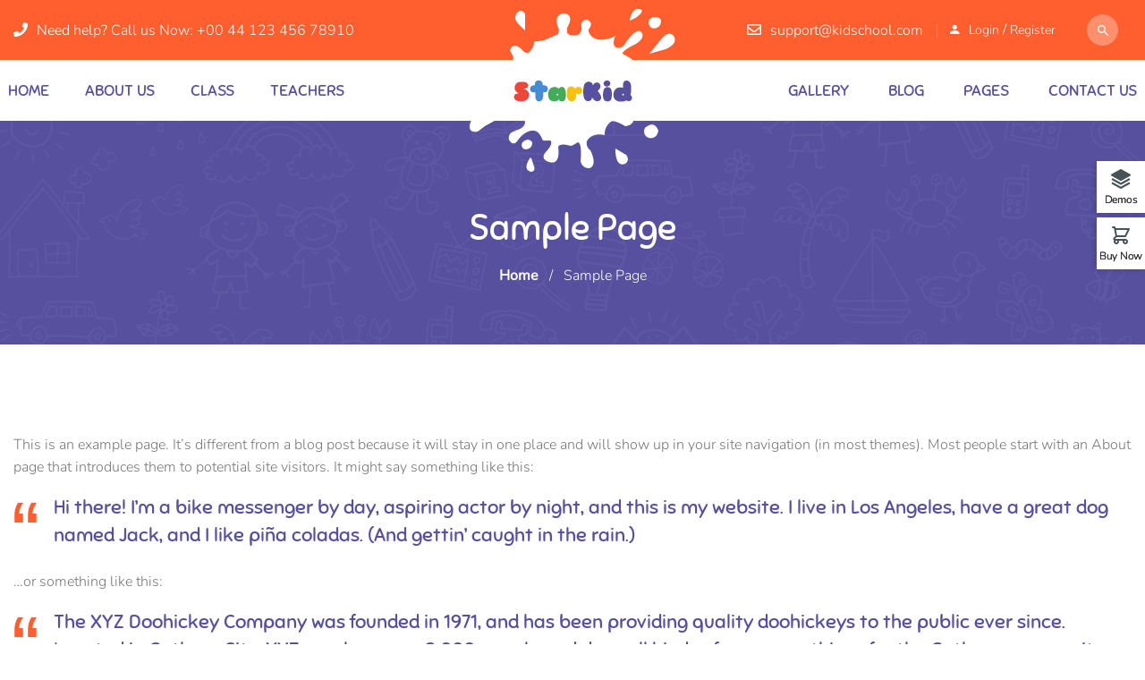

--- FILE ---
content_type: text/html; charset=UTF-8
request_url: https://kindergarten.thimpress.com/demo-elementor/sample-page-2/
body_size: 17822
content:
<!DOCTYPE html>
<html itemscope itemtype="http://schema.org/WebPage" lang="en-US">
<head>
	<meta charset="UTF-8">
	<link rel="profile" href="https://gmpg.org/xfn/11">
	<link rel="pingback" href="https://kindergarten.thimpress.com/demo-elementor/xmlrpc.php">
	<script type="text/javascript" id="lpData">
/* <![CDATA[ */
var lpData = {"site_url":"https:\/\/kindergarten.thimpress.com\/demo-elementor","user_id":"0","theme":"kindergarten","lp_rest_url":"https:\/\/kindergarten.thimpress.com\/demo-elementor\/wp-json\/","nonce":"6cfa92c855","is_course_archive":"","courses_url":"https:\/\/kindergarten.thimpress.com\/demo-elementor\/courses\/","urlParams":[],"lp_version":"4.3.2.5","lp_rest_load_ajax":"https:\/\/kindergarten.thimpress.com\/demo-elementor\/wp-json\/lp\/v1\/load_content_via_ajax\/","ajaxUrl":"https:\/\/kindergarten.thimpress.com\/demo-elementor\/wp-admin\/admin-ajax.php","lpAjaxUrl":"https:\/\/kindergarten.thimpress.com\/demo-elementor\/lp-ajax-handle","coverImageRatio":"5.16","toast":{"gravity":"bottom","position":"center","duration":3000,"close":1,"stopOnFocus":1,"classPrefix":"lp-toast"},"i18n":[]};
/* ]]> */
</script>
<script type="text/javascript" id="lpSettingCourses">
/* <![CDATA[ */
var lpSettingCourses = {"lpArchiveLoadAjax":"1","lpArchiveNoLoadAjaxFirst":"0","lpArchivePaginationType":"","noLoadCoursesJs":"1"};
/* ]]> */
</script>
		<style id="learn-press-custom-css">
			:root {
				--lp-container-max-width: 1290px;
				--lp-cotainer-padding: 1rem;
				--lp-primary-color: #ffb606;
				--lp-secondary-color: #442e66;
			}
		</style>
		<title>Sample Page &#8211; Demo Elementer</title>
<meta name='robots' content='max-image-preview:large' />
<meta name="viewport" content="width=device-width, initial-scale=1"><link rel="alternate" type="application/rss+xml" title="Demo Elementer &raquo; Feed" href="https://kindergarten.thimpress.com/demo-elementor/feed/" />
<link rel="alternate" type="application/rss+xml" title="Demo Elementer &raquo; Comments Feed" href="https://kindergarten.thimpress.com/demo-elementor/comments/feed/" />
<link rel="alternate" type="application/rss+xml" title="Demo Elementer &raquo; Sample Page Comments Feed" href="https://kindergarten.thimpress.com/demo-elementor/sample-page-2/feed/" />
<style id='wp-img-auto-sizes-contain-inline-css' type='text/css'>
img:is([sizes=auto i],[sizes^="auto," i]){contain-intrinsic-size:3000px 1500px}
/*# sourceURL=wp-img-auto-sizes-contain-inline-css */
</style>
<link rel='stylesheet' id='sbi_styles-css' href='https://kindergarten.thimpress.com/demo-elementor/wp-content/plugins/instagram-feed/css/sbi-styles.min.css?ver=6.10.0' type='text/css' media='all' />
<link rel='stylesheet' id='builderpress-fontend-css' href='https://kindergarten.thimpress.com/demo-elementor/wp-content/plugins/builderpress/assets/css/builderpress.css?ver=2.0.4' type='text/css' media='all' />
<link rel='stylesheet' id='wp-block-library-css' href='https://kindergarten.thimpress.com/demo-elementor/wp-includes/css/dist/block-library/style.min.css?ver=6.9' type='text/css' media='all' />
<style id='classic-theme-styles-inline-css' type='text/css'>
/*! This file is auto-generated */
.wp-block-button__link{color:#fff;background-color:#32373c;border-radius:9999px;box-shadow:none;text-decoration:none;padding:calc(.667em + 2px) calc(1.333em + 2px);font-size:1.125em}.wp-block-file__button{background:#32373c;color:#fff;text-decoration:none}
/*# sourceURL=/wp-includes/css/classic-themes.min.css */
</style>
<style id='global-styles-inline-css' type='text/css'>
:root{--wp--preset--aspect-ratio--square: 1;--wp--preset--aspect-ratio--4-3: 4/3;--wp--preset--aspect-ratio--3-4: 3/4;--wp--preset--aspect-ratio--3-2: 3/2;--wp--preset--aspect-ratio--2-3: 2/3;--wp--preset--aspect-ratio--16-9: 16/9;--wp--preset--aspect-ratio--9-16: 9/16;--wp--preset--color--black: #000000;--wp--preset--color--cyan-bluish-gray: #abb8c3;--wp--preset--color--white: #ffffff;--wp--preset--color--pale-pink: #f78da7;--wp--preset--color--vivid-red: #cf2e2e;--wp--preset--color--luminous-vivid-orange: #ff6900;--wp--preset--color--luminous-vivid-amber: #fcb900;--wp--preset--color--light-green-cyan: #7bdcb5;--wp--preset--color--vivid-green-cyan: #00d084;--wp--preset--color--pale-cyan-blue: #8ed1fc;--wp--preset--color--vivid-cyan-blue: #0693e3;--wp--preset--color--vivid-purple: #9b51e0;--wp--preset--gradient--vivid-cyan-blue-to-vivid-purple: linear-gradient(135deg,rgb(6,147,227) 0%,rgb(155,81,224) 100%);--wp--preset--gradient--light-green-cyan-to-vivid-green-cyan: linear-gradient(135deg,rgb(122,220,180) 0%,rgb(0,208,130) 100%);--wp--preset--gradient--luminous-vivid-amber-to-luminous-vivid-orange: linear-gradient(135deg,rgb(252,185,0) 0%,rgb(255,105,0) 100%);--wp--preset--gradient--luminous-vivid-orange-to-vivid-red: linear-gradient(135deg,rgb(255,105,0) 0%,rgb(207,46,46) 100%);--wp--preset--gradient--very-light-gray-to-cyan-bluish-gray: linear-gradient(135deg,rgb(238,238,238) 0%,rgb(169,184,195) 100%);--wp--preset--gradient--cool-to-warm-spectrum: linear-gradient(135deg,rgb(74,234,220) 0%,rgb(151,120,209) 20%,rgb(207,42,186) 40%,rgb(238,44,130) 60%,rgb(251,105,98) 80%,rgb(254,248,76) 100%);--wp--preset--gradient--blush-light-purple: linear-gradient(135deg,rgb(255,206,236) 0%,rgb(152,150,240) 100%);--wp--preset--gradient--blush-bordeaux: linear-gradient(135deg,rgb(254,205,165) 0%,rgb(254,45,45) 50%,rgb(107,0,62) 100%);--wp--preset--gradient--luminous-dusk: linear-gradient(135deg,rgb(255,203,112) 0%,rgb(199,81,192) 50%,rgb(65,88,208) 100%);--wp--preset--gradient--pale-ocean: linear-gradient(135deg,rgb(255,245,203) 0%,rgb(182,227,212) 50%,rgb(51,167,181) 100%);--wp--preset--gradient--electric-grass: linear-gradient(135deg,rgb(202,248,128) 0%,rgb(113,206,126) 100%);--wp--preset--gradient--midnight: linear-gradient(135deg,rgb(2,3,129) 0%,rgb(40,116,252) 100%);--wp--preset--font-size--small: 13px;--wp--preset--font-size--medium: 20px;--wp--preset--font-size--large: 36px;--wp--preset--font-size--x-large: 42px;--wp--preset--spacing--20: 0.44rem;--wp--preset--spacing--30: 0.67rem;--wp--preset--spacing--40: 1rem;--wp--preset--spacing--50: 1.5rem;--wp--preset--spacing--60: 2.25rem;--wp--preset--spacing--70: 3.38rem;--wp--preset--spacing--80: 5.06rem;--wp--preset--shadow--natural: 6px 6px 9px rgba(0, 0, 0, 0.2);--wp--preset--shadow--deep: 12px 12px 50px rgba(0, 0, 0, 0.4);--wp--preset--shadow--sharp: 6px 6px 0px rgba(0, 0, 0, 0.2);--wp--preset--shadow--outlined: 6px 6px 0px -3px rgb(255, 255, 255), 6px 6px rgb(0, 0, 0);--wp--preset--shadow--crisp: 6px 6px 0px rgb(0, 0, 0);}:where(.is-layout-flex){gap: 0.5em;}:where(.is-layout-grid){gap: 0.5em;}body .is-layout-flex{display: flex;}.is-layout-flex{flex-wrap: wrap;align-items: center;}.is-layout-flex > :is(*, div){margin: 0;}body .is-layout-grid{display: grid;}.is-layout-grid > :is(*, div){margin: 0;}:where(.wp-block-columns.is-layout-flex){gap: 2em;}:where(.wp-block-columns.is-layout-grid){gap: 2em;}:where(.wp-block-post-template.is-layout-flex){gap: 1.25em;}:where(.wp-block-post-template.is-layout-grid){gap: 1.25em;}.has-black-color{color: var(--wp--preset--color--black) !important;}.has-cyan-bluish-gray-color{color: var(--wp--preset--color--cyan-bluish-gray) !important;}.has-white-color{color: var(--wp--preset--color--white) !important;}.has-pale-pink-color{color: var(--wp--preset--color--pale-pink) !important;}.has-vivid-red-color{color: var(--wp--preset--color--vivid-red) !important;}.has-luminous-vivid-orange-color{color: var(--wp--preset--color--luminous-vivid-orange) !important;}.has-luminous-vivid-amber-color{color: var(--wp--preset--color--luminous-vivid-amber) !important;}.has-light-green-cyan-color{color: var(--wp--preset--color--light-green-cyan) !important;}.has-vivid-green-cyan-color{color: var(--wp--preset--color--vivid-green-cyan) !important;}.has-pale-cyan-blue-color{color: var(--wp--preset--color--pale-cyan-blue) !important;}.has-vivid-cyan-blue-color{color: var(--wp--preset--color--vivid-cyan-blue) !important;}.has-vivid-purple-color{color: var(--wp--preset--color--vivid-purple) !important;}.has-black-background-color{background-color: var(--wp--preset--color--black) !important;}.has-cyan-bluish-gray-background-color{background-color: var(--wp--preset--color--cyan-bluish-gray) !important;}.has-white-background-color{background-color: var(--wp--preset--color--white) !important;}.has-pale-pink-background-color{background-color: var(--wp--preset--color--pale-pink) !important;}.has-vivid-red-background-color{background-color: var(--wp--preset--color--vivid-red) !important;}.has-luminous-vivid-orange-background-color{background-color: var(--wp--preset--color--luminous-vivid-orange) !important;}.has-luminous-vivid-amber-background-color{background-color: var(--wp--preset--color--luminous-vivid-amber) !important;}.has-light-green-cyan-background-color{background-color: var(--wp--preset--color--light-green-cyan) !important;}.has-vivid-green-cyan-background-color{background-color: var(--wp--preset--color--vivid-green-cyan) !important;}.has-pale-cyan-blue-background-color{background-color: var(--wp--preset--color--pale-cyan-blue) !important;}.has-vivid-cyan-blue-background-color{background-color: var(--wp--preset--color--vivid-cyan-blue) !important;}.has-vivid-purple-background-color{background-color: var(--wp--preset--color--vivid-purple) !important;}.has-black-border-color{border-color: var(--wp--preset--color--black) !important;}.has-cyan-bluish-gray-border-color{border-color: var(--wp--preset--color--cyan-bluish-gray) !important;}.has-white-border-color{border-color: var(--wp--preset--color--white) !important;}.has-pale-pink-border-color{border-color: var(--wp--preset--color--pale-pink) !important;}.has-vivid-red-border-color{border-color: var(--wp--preset--color--vivid-red) !important;}.has-luminous-vivid-orange-border-color{border-color: var(--wp--preset--color--luminous-vivid-orange) !important;}.has-luminous-vivid-amber-border-color{border-color: var(--wp--preset--color--luminous-vivid-amber) !important;}.has-light-green-cyan-border-color{border-color: var(--wp--preset--color--light-green-cyan) !important;}.has-vivid-green-cyan-border-color{border-color: var(--wp--preset--color--vivid-green-cyan) !important;}.has-pale-cyan-blue-border-color{border-color: var(--wp--preset--color--pale-cyan-blue) !important;}.has-vivid-cyan-blue-border-color{border-color: var(--wp--preset--color--vivid-cyan-blue) !important;}.has-vivid-purple-border-color{border-color: var(--wp--preset--color--vivid-purple) !important;}.has-vivid-cyan-blue-to-vivid-purple-gradient-background{background: var(--wp--preset--gradient--vivid-cyan-blue-to-vivid-purple) !important;}.has-light-green-cyan-to-vivid-green-cyan-gradient-background{background: var(--wp--preset--gradient--light-green-cyan-to-vivid-green-cyan) !important;}.has-luminous-vivid-amber-to-luminous-vivid-orange-gradient-background{background: var(--wp--preset--gradient--luminous-vivid-amber-to-luminous-vivid-orange) !important;}.has-luminous-vivid-orange-to-vivid-red-gradient-background{background: var(--wp--preset--gradient--luminous-vivid-orange-to-vivid-red) !important;}.has-very-light-gray-to-cyan-bluish-gray-gradient-background{background: var(--wp--preset--gradient--very-light-gray-to-cyan-bluish-gray) !important;}.has-cool-to-warm-spectrum-gradient-background{background: var(--wp--preset--gradient--cool-to-warm-spectrum) !important;}.has-blush-light-purple-gradient-background{background: var(--wp--preset--gradient--blush-light-purple) !important;}.has-blush-bordeaux-gradient-background{background: var(--wp--preset--gradient--blush-bordeaux) !important;}.has-luminous-dusk-gradient-background{background: var(--wp--preset--gradient--luminous-dusk) !important;}.has-pale-ocean-gradient-background{background: var(--wp--preset--gradient--pale-ocean) !important;}.has-electric-grass-gradient-background{background: var(--wp--preset--gradient--electric-grass) !important;}.has-midnight-gradient-background{background: var(--wp--preset--gradient--midnight) !important;}.has-small-font-size{font-size: var(--wp--preset--font-size--small) !important;}.has-medium-font-size{font-size: var(--wp--preset--font-size--medium) !important;}.has-large-font-size{font-size: var(--wp--preset--font-size--large) !important;}.has-x-large-font-size{font-size: var(--wp--preset--font-size--x-large) !important;}
:where(.wp-block-post-template.is-layout-flex){gap: 1.25em;}:where(.wp-block-post-template.is-layout-grid){gap: 1.25em;}
:where(.wp-block-term-template.is-layout-flex){gap: 1.25em;}:where(.wp-block-term-template.is-layout-grid){gap: 1.25em;}
:where(.wp-block-columns.is-layout-flex){gap: 2em;}:where(.wp-block-columns.is-layout-grid){gap: 2em;}
:root :where(.wp-block-pullquote){font-size: 1.5em;line-height: 1.6;}
/*# sourceURL=global-styles-inline-css */
</style>
<link rel='stylesheet' id='builder-press-ionicons-css' href='https://kindergarten.thimpress.com/demo-elementor/wp-content/plugins/builderpress//assets/css/fonts/ionicons.css?ver=6.9' type='text/css' media='all' />
<link rel='stylesheet' id='tp-css-css' href='https://kindergarten.thimpress.com/demo-elementor/wp-content/plugins/tp-chameleon/assets/style.css?ver=2.0.3.4' type='text/css' media='all' />
<link rel='stylesheet' id='contact-form-7-css' href='https://kindergarten.thimpress.com/demo-elementor/wp-content/plugins/contact-form-7/includes/css/styles.css?ver=6.1.4' type='text/css' media='all' />
<link rel='stylesheet' id='wpems-countdown-css-css' href='https://kindergarten.thimpress.com/demo-elementor/wp-content/plugins/wp-events-manager/inc/libraries//countdown/css/jquery.countdown.css?ver=2.1.8' type='text/css' media='all' />
<link rel='stylesheet' id='wpems-owl-carousel-css-css' href='https://kindergarten.thimpress.com/demo-elementor/wp-content/plugins/wp-events-manager/inc/libraries//owl-carousel/css/owl.carousel.css?ver=2.1.8' type='text/css' media='all' />
<link rel='stylesheet' id='wpems-magnific-popup-css-css' href='https://kindergarten.thimpress.com/demo-elementor/wp-content/plugins/wp-events-manager/inc/libraries//magnific-popup/css/magnific-popup.css?ver=2.1.8' type='text/css' media='all' />
<link rel='stylesheet' id='wpems-fronted-css-css' href='https://kindergarten.thimpress.com/demo-elementor/wp-content/plugins/wp-events-manager/assets//css/frontend/events.css?ver=2.1.8' type='text/css' media='all' />
<link rel='stylesheet' id='elementor-icons-css' href='https://kindergarten.thimpress.com/demo-elementor/wp-content/plugins/elementor/assets/lib/eicons/css/elementor-icons.min.css?ver=5.45.0' type='text/css' media='all' />
<link rel='stylesheet' id='elementor-frontend-css' href='https://kindergarten.thimpress.com/demo-elementor/wp-content/plugins/elementor/assets/css/frontend.min.css?ver=3.34.1' type='text/css' media='all' />
<link rel='stylesheet' id='elementor-post-1193-css' href='https://kindergarten.thimpress.com/demo-elementor/wp-content/uploads/sites/9/elementor/css/post-1193.css?ver=1768382309' type='text/css' media='all' />
<link rel='stylesheet' id='sbistyles-css' href='https://kindergarten.thimpress.com/demo-elementor/wp-content/plugins/instagram-feed/css/sbi-styles.min.css?ver=6.10.0' type='text/css' media='all' />
<link rel='stylesheet' id='thim-ekit-frontend-css' href='https://kindergarten.thimpress.com/demo-elementor/wp-content/plugins/thim-elementor-kit/build/frontend.css?ver=1.3.6' type='text/css' media='all' />
<link rel='stylesheet' id='thim-ekit-widgets-css' href='https://kindergarten.thimpress.com/demo-elementor/wp-content/plugins/thim-elementor-kit/build/widgets.css?ver=1.3.6' type='text/css' media='all' />
<link rel='stylesheet' id='ionicon-css' href='https://kindergarten.thimpress.com/demo-elementor/wp-content/themes/kindergarten/assets/css/libs/ionicons/ionicons.css?ver=1.3.3.35' type='text/css' media='all' />
<link rel='stylesheet' id='font-awesome-5-all-css' href='https://kindergarten.thimpress.com/demo-elementor/wp-content/themes/kindergarten/assets/css/libs/awesome/all.min.css?ver=1.3.3.35' type='text/css' media='all' />
<link rel='stylesheet' id='font-awesome-4-shim-css' href='https://kindergarten.thimpress.com/demo-elementor/wp-content/themes/kindergarten/assets/css/libs/awesome/v4-shims.min.css?ver=1.3.3.35' type='text/css' media='all' />
<link rel='stylesheet' id='bootstrap-css' href='https://kindergarten.thimpress.com/demo-elementor/wp-content/themes/kindergarten/assets/css/libs/bootstrap/bootstrap.min.css?ver=6.9' type='text/css' media='all' />
<link rel='stylesheet' id='builder-press-slick-css' href='https://kindergarten.thimpress.com/demo-elementor/wp-content/plugins/builderpress/assets/libs/slick/slick.css?ver=1.8.1' type='text/css' media='all' />
<link rel='stylesheet' id='builder-press-magnific-popup-css' href='https://kindergarten.thimpress.com/demo-elementor/wp-content/plugins/builderpress/assets/libs/magnific-popup/magnific-popup.css?ver=1.1.0' type='text/css' media='all' />
<link rel='stylesheet' id='thim-style-css' href='https://kindergarten.thimpress.com/demo-elementor/wp-content/themes/kindergarten/style.css?ver=1.3.3.35' type='text/css' media='all' />
<style id='thim-style-inline-css' type='text/css'>
:root{--thim-body-primary-color:#ff5f2e;--thim-body_primary_color_rgb:255,95,46;--thim-body-primary2-color:#56509f;--thim-body_primary2_color_rgb:86,80,159;--thim-header-background-color:#439fdf;--thim-header-padding-top:0px;--thim-header-padding-bottom:0px;--thim-theme-feature-preloading-style-background:#ffffff;--thim-theme-feature-preloading-style-color:#ff5f2e;--thim-width-logo:133px;--thim-topbar-background-color:#ff5f2e;--thim-font-topbar-font-size:16px;--thim-font-topbar-color:#ffffff;--thim-main-menu-font-family:body;--thim-main-menu-typo-variant:700;--thim-main-menu-typo-font-size:18px;--thim-main-menu-typo-line-height:1.6em;--thim-main-menu-typo-color:#56509f;--thim-main-menu-typo-text-transform:uppercase;--thim-main-menu-hover-color:#ff5f2e;--thim-sticky-menu-background-color:#ffffff;--thim-sticky-menu-text-color:#333333;--thim-sticky-menu-text-color-hover:#439fdf;--thim-sub-menu-background-color:#ffffff;--thim-sub-menu-text-color:#56509f;--thim-sub-menu-text-color-hover:#ff5f2e;--thim-page-title-background-image:url("http://kindergarten.thimpress.com/wp-content/uploads/2019/02/bg-png-01.png");--thim-page-title-background-color:#56509f;--thim-page-title-background-opacity:1;--thim-page-title-padding-top:96px;--thim-page-title-padding-bottom:60px;--thim-font-page-title-font-size:40px;--thim-font-page-title-color:#ffffff;--thim-font-page-title-text-align:center;--thim-font-page-title-description-font-size:16px;--thim-font-page-title-description-color:#ffffff;--thim-font-breadcrumb-font-size:16px;--thim-font-breadcrumb-color:#ffffff;--thim-sidebar-widget-title-font-size:20px;--thim-sidebar-widget-title-color:#333333;--thim-sidebar-widget-margin-bottom:45px;--thim-footer-background-color:#56509f;--thim-footer-background-image:url("http://kindergarten.thimpress.com/wp-content/uploads/2019/02/bg-png-01.png");--thim-footer-color-title:#ffffff;--thim-footer-color-text:#cccae2;--thim-footer-color-link:#cccae2;--thim-footer-color-hover:#ffffff;--thim-font-body-font-family:Nunito;--thim-font-body-variant:300;--thim-font-body-font-size:16px;--thim-font-body-line-height:1.6em;--thim-font-body-letter-spacing:0px;--thim-font-body-color:#777777;--thim-font-body-text-transform:none;--thim-font-title-font-family:Sniglet;--thim-font-title-color:#56509f;--thim-font-title-variant:regular;--thim-font-subtitle-font-family:Poppins;--thim-font-subtitle-color:#fff;--thim-font-subtitle-variant:Bold;--thim-font-h1-font-size:44px;--thim-font-h1-line-height:1.6em;--thim-font-h1-text-transform:none;--thim-font-h2-font-size:40px;--thim-font-h2-line-height:1.6em;--thim-font-h2-text-transform:none;--thim-font-h3-font-size:36px;--thim-font-h3-line-height:1.6em;--thim-font-h3-text-transform:none;--thim-font-h4-font-size:20px;--thim-font-h4-line-height:1.6em;--thim-font-h4-text-transform:none;--thim-font-h5-font-size:18px;--thim-font-h5-line-height:1.6em;--thim-font-h5-text-transform:none;--thim-font-h6-font-size:16px;--thim-font-h6-line-height:1.6em;--thim-font-h6-text-transform:none;--thim-copyright-background-color:#ff5f2e;--thim-font-copyright-color-text:#ffffff;--thim-font-copyright-color-link:#ffffff;--thim-font-copyright-color-hover:#56509f;--thim-mobile-menu-background-color:#222222;--thim-text-color-header-mobile:#ffffff;--thim-text-color-hover-header-mobile:#439fdf;--thim-background-boxed-color:#FFFFFF;--thim-background-boxed-image-repeat:no-repeat;--thim-background-boxed-image-position:center;--thim-background-boxed-image-attachment:fixed;--thim-background-boxed-pattern-image:url("http://kindergarten.thimpress.com/wp-content/themes/kindergarten/assets/images/patterns/pattern1.png");--thim-background-main-image-repeat:no-repeat;--thim-background-main-image-position:center;--thim-background-main-image-attachment:fixed;--thim-background-main-pattern-image:url("http://kindergarten.thimpress.com/wp-content/themes/kindergarten/assets/images/patterns/pattern1.png");--thim-background-main-color:#f7f7f7;}.test-class{ color: red; }
body.learnpress-page {
		overflow-x: unset !important;
}
/*# sourceURL=thim-style-inline-css */
</style>
<link rel='stylesheet' id='learnpress-widgets-css' href='https://kindergarten.thimpress.com/demo-elementor/wp-content/plugins/learnpress/assets/css/widgets.min.css?ver=4.3.2.5' type='text/css' media='all' />
<link rel='stylesheet' id='elementor-gf-local-roboto-css' href="https://kindergarten.thimpress.com/demo-elementor/wp-content/uploads/sites/9/elementor/google-fonts/css/roboto.css?ver=1747290100" type='text/css' media='all' />
<link rel='stylesheet' id='elementor-gf-local-robotoslab-css' href="https://kindergarten.thimpress.com/demo-elementor/wp-content/uploads/sites/9/elementor/google-fonts/css/robotoslab.css?ver=1747290102" type='text/css' media='all' />
<script type="text/javascript" src="https://kindergarten.thimpress.com/demo-elementor/wp-includes/js/jquery/jquery.min.js?ver=3.7.1" id="jquery-core-js"></script>
<script type="text/javascript" src="https://kindergarten.thimpress.com/demo-elementor/wp-includes/js/jquery/jquery-migrate.min.js?ver=3.4.1" id="jquery-migrate-js"></script>
<script type="text/javascript" src="https://kindergarten.thimpress.com/demo-elementor/wp-content/plugins/builderpress/assets/libs/slick/slick.min.js?ver=1.8.1" id="builder-press-slick-js"></script>
<script type="text/javascript" src="https://kindergarten.thimpress.com/demo-elementor/wp-content/plugins/builderpress/assets/js/builderpress.js?ver=2.0.4" id="builderpress-fontend-js"></script>
<script type="text/javascript" src="https://kindergarten.thimpress.com/demo-elementor/wp-content/plugins/builderpress/assets/libs/magnific-popup/jquery.magnific-popup.min.js?ver=6.9" id="builder-press-magnific-popup-js"></script>
<script type="text/javascript" src="https://kindergarten.thimpress.com/demo-elementor/wp-content/plugins/learnpress/assets/js/dist/loadAJAX.min.js?ver=4.3.2.5" id="lp-load-ajax-js" async="async" data-wp-strategy="async"></script>
<link rel="EditURI" type="application/rsd+xml" title="RSD" href="https://kindergarten.thimpress.com/demo-elementor/xmlrpc.php?rsd" />
<meta name="generator" content="WordPress 6.9" />
<link rel="canonical" href="https://kindergarten.thimpress.com/demo-elementor/sample-page-2/" />
<link rel='shortlink' href='https://kindergarten.thimpress.com/demo-elementor/?p=363' />
            <script type="text/javascript">
                function tc_insert_internal_css(css) {
                    var tc_style = document.createElement("style");
                    tc_style.type = "text/css";
                    tc_style.setAttribute('data-type', 'tc-internal-css');
                    var tc_style_content = document.createTextNode(css);
                    tc_style.appendChild(tc_style_content);
                    document.head.appendChild(tc_style);
                }
            </script>
			<meta name="generator" content="Elementor 3.34.1; features: additional_custom_breakpoints; settings: css_print_method-external, google_font-enabled, font_display-auto">
			<style>
				.e-con.e-parent:nth-of-type(n+4):not(.e-lazyloaded):not(.e-no-lazyload),
				.e-con.e-parent:nth-of-type(n+4):not(.e-lazyloaded):not(.e-no-lazyload) * {
					background-image: none !important;
				}
				@media screen and (max-height: 1024px) {
					.e-con.e-parent:nth-of-type(n+3):not(.e-lazyloaded):not(.e-no-lazyload),
					.e-con.e-parent:nth-of-type(n+3):not(.e-lazyloaded):not(.e-no-lazyload) * {
						background-image: none !important;
					}
				}
				@media screen and (max-height: 640px) {
					.e-con.e-parent:nth-of-type(n+2):not(.e-lazyloaded):not(.e-no-lazyload),
					.e-con.e-parent:nth-of-type(n+2):not(.e-lazyloaded):not(.e-no-lazyload) * {
						background-image: none !important;
					}
				}
			</style>
			<meta name="generator" content="Powered by Slider Revolution 6.7.38 - responsive, Mobile-Friendly Slider Plugin for WordPress with comfortable drag and drop interface." />
<link rel="icon" href="https://kindergarten.thimpress.com/demo-elementor/wp-content/uploads/sites/9/2019/02/cropped-favicon-1-32x32.png" sizes="32x32" />
<link rel="icon" href="https://kindergarten.thimpress.com/demo-elementor/wp-content/uploads/sites/9/2019/02/cropped-favicon-1-192x192.png" sizes="192x192" />
<link rel="apple-touch-icon" href="https://kindergarten.thimpress.com/demo-elementor/wp-content/uploads/sites/9/2019/02/cropped-favicon-1-180x180.png" />
<meta name="msapplication-TileImage" content="https://kindergarten.thimpress.com/demo-elementor/wp-content/uploads/sites/9/2019/02/cropped-favicon-1-270x270.png" />
<script>function setREVStartSize(e){
			//window.requestAnimationFrame(function() {
				window.RSIW = window.RSIW===undefined ? window.innerWidth : window.RSIW;
				window.RSIH = window.RSIH===undefined ? window.innerHeight : window.RSIH;
				try {
					var pw = document.getElementById(e.c).parentNode.offsetWidth,
						newh;
					pw = pw===0 || isNaN(pw) || (e.l=="fullwidth" || e.layout=="fullwidth") ? window.RSIW : pw;
					e.tabw = e.tabw===undefined ? 0 : parseInt(e.tabw);
					e.thumbw = e.thumbw===undefined ? 0 : parseInt(e.thumbw);
					e.tabh = e.tabh===undefined ? 0 : parseInt(e.tabh);
					e.thumbh = e.thumbh===undefined ? 0 : parseInt(e.thumbh);
					e.tabhide = e.tabhide===undefined ? 0 : parseInt(e.tabhide);
					e.thumbhide = e.thumbhide===undefined ? 0 : parseInt(e.thumbhide);
					e.mh = e.mh===undefined || e.mh=="" || e.mh==="auto" ? 0 : parseInt(e.mh,0);
					if(e.layout==="fullscreen" || e.l==="fullscreen")
						newh = Math.max(e.mh,window.RSIH);
					else{
						e.gw = Array.isArray(e.gw) ? e.gw : [e.gw];
						for (var i in e.rl) if (e.gw[i]===undefined || e.gw[i]===0) e.gw[i] = e.gw[i-1];
						e.gh = e.el===undefined || e.el==="" || (Array.isArray(e.el) && e.el.length==0)? e.gh : e.el;
						e.gh = Array.isArray(e.gh) ? e.gh : [e.gh];
						for (var i in e.rl) if (e.gh[i]===undefined || e.gh[i]===0) e.gh[i] = e.gh[i-1];
											
						var nl = new Array(e.rl.length),
							ix = 0,
							sl;
						e.tabw = e.tabhide>=pw ? 0 : e.tabw;
						e.thumbw = e.thumbhide>=pw ? 0 : e.thumbw;
						e.tabh = e.tabhide>=pw ? 0 : e.tabh;
						e.thumbh = e.thumbhide>=pw ? 0 : e.thumbh;
						for (var i in e.rl) nl[i] = e.rl[i]<window.RSIW ? 0 : e.rl[i];
						sl = nl[0];
						for (var i in nl) if (sl>nl[i] && nl[i]>0) { sl = nl[i]; ix=i;}
						var m = pw>(e.gw[ix]+e.tabw+e.thumbw) ? 1 : (pw-(e.tabw+e.thumbw)) / (e.gw[ix]);
						newh =  (e.gh[ix] * m) + (e.tabh + e.thumbh);
					}
					var el = document.getElementById(e.c);
					if (el!==null && el) el.style.height = newh+"px";
					el = document.getElementById(e.c+"_wrapper");
					if (el!==null && el) {
						el.style.height = newh+"px";
						el.style.display = "block";
					}
				} catch(e){
					console.log("Failure at Presize of Slider:" + e)
				}
			//});
		  };</script>
<meta http-equiv="Content-Security-Policy" content="upgrade-insecure-requests">
<!-- Google tag (gtag.js) -->
<script async src="https://www.googletagmanager.com/gtag/js?id=G-5SZBCHLZSL"></script>
<script>
  window.dataLayer = window.dataLayer || [];
  function gtag(){dataLayer.push(arguments);}
  gtag('js', new Date());

  gtag('config', 'G-5SZBCHLZSL');
</script>
<style>
.link-item.call-skype {
   display: none !important;
}
</style><style id="thim-customizer-inline-styles">/* cyrillic-ext */
@font-face {
  font-family: 'Nunito';
  font-style: normal;
  font-weight: 300;
  font-display: swap;
  src: url(http://kindergarten.thimpress.com/demo-elementor/wp-content/uploads/sites/9/thim-fonts/nunito/XRXV3I6Li01BKofIOOaBXso.woff2) format('woff2');
  unicode-range: U+0460-052F, U+1C80-1C8A, U+20B4, U+2DE0-2DFF, U+A640-A69F, U+FE2E-FE2F;
}
/* cyrillic */
@font-face {
  font-family: 'Nunito';
  font-style: normal;
  font-weight: 300;
  font-display: swap;
  src: url(http://kindergarten.thimpress.com/demo-elementor/wp-content/uploads/sites/9/thim-fonts/nunito/XRXV3I6Li01BKofIMeaBXso.woff2) format('woff2');
  unicode-range: U+0301, U+0400-045F, U+0490-0491, U+04B0-04B1, U+2116;
}
/* vietnamese */
@font-face {
  font-family: 'Nunito';
  font-style: normal;
  font-weight: 300;
  font-display: swap;
  src: url(http://kindergarten.thimpress.com/demo-elementor/wp-content/uploads/sites/9/thim-fonts/nunito/XRXV3I6Li01BKofIOuaBXso.woff2) format('woff2');
  unicode-range: U+0102-0103, U+0110-0111, U+0128-0129, U+0168-0169, U+01A0-01A1, U+01AF-01B0, U+0300-0301, U+0303-0304, U+0308-0309, U+0323, U+0329, U+1EA0-1EF9, U+20AB;
}
/* latin-ext */
@font-face {
  font-family: 'Nunito';
  font-style: normal;
  font-weight: 300;
  font-display: swap;
  src: url(http://kindergarten.thimpress.com/demo-elementor/wp-content/uploads/sites/9/thim-fonts/nunito/XRXV3I6Li01BKofIO-aBXso.woff2) format('woff2');
  unicode-range: U+0100-02BA, U+02BD-02C5, U+02C7-02CC, U+02CE-02D7, U+02DD-02FF, U+0304, U+0308, U+0329, U+1D00-1DBF, U+1E00-1E9F, U+1EF2-1EFF, U+2020, U+20A0-20AB, U+20AD-20C0, U+2113, U+2C60-2C7F, U+A720-A7FF;
}
/* latin */
@font-face {
  font-family: 'Nunito';
  font-style: normal;
  font-weight: 300;
  font-display: swap;
  src: url(http://kindergarten.thimpress.com/demo-elementor/wp-content/uploads/sites/9/thim-fonts/nunito/XRXV3I6Li01BKofINeaB.woff2) format('woff2');
  unicode-range: U+0000-00FF, U+0131, U+0152-0153, U+02BB-02BC, U+02C6, U+02DA, U+02DC, U+0304, U+0308, U+0329, U+2000-206F, U+20AC, U+2122, U+2191, U+2193, U+2212, U+2215, U+FEFF, U+FFFD;
}
/* cyrillic-ext */
@font-face {
  font-family: 'Nunito';
  font-style: normal;
  font-weight: 400;
  font-display: swap;
  src: url(http://kindergarten.thimpress.com/demo-elementor/wp-content/uploads/sites/9/thim-fonts/nunito/XRXV3I6Li01BKofIOOaBXso.woff2) format('woff2');
  unicode-range: U+0460-052F, U+1C80-1C8A, U+20B4, U+2DE0-2DFF, U+A640-A69F, U+FE2E-FE2F;
}
/* cyrillic */
@font-face {
  font-family: 'Nunito';
  font-style: normal;
  font-weight: 400;
  font-display: swap;
  src: url(http://kindergarten.thimpress.com/demo-elementor/wp-content/uploads/sites/9/thim-fonts/nunito/XRXV3I6Li01BKofIMeaBXso.woff2) format('woff2');
  unicode-range: U+0301, U+0400-045F, U+0490-0491, U+04B0-04B1, U+2116;
}
/* vietnamese */
@font-face {
  font-family: 'Nunito';
  font-style: normal;
  font-weight: 400;
  font-display: swap;
  src: url(http://kindergarten.thimpress.com/demo-elementor/wp-content/uploads/sites/9/thim-fonts/nunito/XRXV3I6Li01BKofIOuaBXso.woff2) format('woff2');
  unicode-range: U+0102-0103, U+0110-0111, U+0128-0129, U+0168-0169, U+01A0-01A1, U+01AF-01B0, U+0300-0301, U+0303-0304, U+0308-0309, U+0323, U+0329, U+1EA0-1EF9, U+20AB;
}
/* latin-ext */
@font-face {
  font-family: 'Nunito';
  font-style: normal;
  font-weight: 400;
  font-display: swap;
  src: url(http://kindergarten.thimpress.com/demo-elementor/wp-content/uploads/sites/9/thim-fonts/nunito/XRXV3I6Li01BKofIO-aBXso.woff2) format('woff2');
  unicode-range: U+0100-02BA, U+02BD-02C5, U+02C7-02CC, U+02CE-02D7, U+02DD-02FF, U+0304, U+0308, U+0329, U+1D00-1DBF, U+1E00-1E9F, U+1EF2-1EFF, U+2020, U+20A0-20AB, U+20AD-20C0, U+2113, U+2C60-2C7F, U+A720-A7FF;
}
/* latin */
@font-face {
  font-family: 'Nunito';
  font-style: normal;
  font-weight: 400;
  font-display: swap;
  src: url(http://kindergarten.thimpress.com/demo-elementor/wp-content/uploads/sites/9/thim-fonts/nunito/XRXV3I6Li01BKofINeaB.woff2) format('woff2');
  unicode-range: U+0000-00FF, U+0131, U+0152-0153, U+02BB-02BC, U+02C6, U+02DA, U+02DC, U+0304, U+0308, U+0329, U+2000-206F, U+20AC, U+2122, U+2191, U+2193, U+2212, U+2215, U+FEFF, U+FFFD;
}
/* latin-ext */
@font-face {
  font-family: 'Sniglet';
  font-style: normal;
  font-weight: 400;
  font-display: swap;
  src: url(http://kindergarten.thimpress.com/demo-elementor/wp-content/uploads/sites/9/thim-fonts/sniglet/cIf9MaFLtkE3UjaJ9CChYVkH.woff2) format('woff2');
  unicode-range: U+0100-02BA, U+02BD-02C5, U+02C7-02CC, U+02CE-02D7, U+02DD-02FF, U+0304, U+0308, U+0329, U+1D00-1DBF, U+1E00-1E9F, U+1EF2-1EFF, U+2020, U+20A0-20AB, U+20AD-20C0, U+2113, U+2C60-2C7F, U+A720-A7FF;
}
/* latin */
@font-face {
  font-family: 'Sniglet';
  font-style: normal;
  font-weight: 400;
  font-display: swap;
  src: url(http://kindergarten.thimpress.com/demo-elementor/wp-content/uploads/sites/9/thim-fonts/sniglet/cIf9MaFLtkE3UjaJ9C6hYQ.woff2) format('woff2');
  unicode-range: U+0000-00FF, U+0131, U+0152-0153, U+02BB-02BC, U+02C6, U+02DA, U+02DC, U+0304, U+0308, U+0329, U+2000-206F, U+20AC, U+2122, U+2191, U+2193, U+2212, U+2215, U+FEFF, U+FFFD;
}</style>            <script type="text/javascript">
                if (typeof ajaxurl === 'undefined') {
                    /* <![CDATA[ */
                    var ajaxurl = "https://kindergarten.thimpress.com/demo-elementor/wp-admin/admin-ajax.php";
                    /* ]]> */
                }
            </script>
					<script type="text/javascript">
			if (typeof ajaxurl === 'undefined') {
				/* <![CDATA[ */
				var ajaxurl = "https://kindergarten.thimpress.com/demo-elementor/wp-admin/admin-ajax.php";
				/* ]]> */
			}
		</script>
		</head>
<body class="wp-singular page-template-default page page-id-363 wp-theme-kindergarten bg-type-color responsive box-shadow learnpress-v4 wrap-kindergarten-layout-1 elementor-default elementor-kit-1193 elementor-page elementor-page-363">


<div id="wrapper-container" class="content-pusher creative-left bg-type-color">

	<header id="masthead" class="site-header affix-top layout-1 header-default sticky-header">
        <div id="toolbar" class="thim-toolbar"><div class="container">
    <div class="toolbar-inner">
        <div class="toolbar-left">
            <aside id="text-2" class="widget widget_text">			<div class="textwidget"><div class="thim-toolbar-help-info"><i class="fa fa-phone"></i> Need help? Call us Now: <a href="#">+00 44 123 456 78910</a></div>
</div>
		</aside>        </div>
        <div class="toolbar-right">
            <aside id="text-4" class="widget widget_text">			<div class="textwidget"><div class="thim-toolbar-help-info"><i class="fa fa-envelope-o"></i> <a href="#"><span class="__cf_email__" data-cfemail="63101613130c111723080a0710000b0c0c0f4d000c0e">[email&#160;protected]</span></a></div>
</div>
		</aside><aside id="text-7" class="widget widget_text">			<div class="textwidget">		<div data-elementor-type="wp-post" data-elementor-id="1224" class="elementor elementor-1224">
						<section class="elementor-section elementor-top-section elementor-element elementor-element-1eb1a1a elementor-section-boxed elementor-section-height-default elementor-section-height-default" data-id="1eb1a1a" data-element_type="section">
						<div class="elementor-container elementor-column-gap-default">
					<div class="elementor-column elementor-col-100 elementor-top-column elementor-element elementor-element-84deefb" data-id="84deefb" data-element_type="column">
			<div class="elementor-widget-wrap elementor-element-populated">
						<div class="elementor-element elementor-element-63fb55f elementor-widget__width-initial elementor-widget elementor-widget-thim-login-popup" data-id="63fb55f" data-element_type="widget" data-widget_type="thim-login-popup.default">
				<div class="elementor-widget-container">
					
<div class="bp-element bp-element-login-popup    layout-1 " >
    <div class="login-links show-icon">

		
    <a class="login" data-active=".box-login" data-effect="mfp-zoom-in"
       title="Login"
       href="#bp-popup-login">Login</a>
            <span class="line"> / </span>
        <a class="register" data-active=".box-register" data-effect="mfp-zoom-in"
           title="Register"
           href="#bp-popup-login">Register</a>
    
    </div>

	        <div id="bp-popup-login"
             class="white-popup mfp-with-anim mfp-hide has-shortcode">

            <div class="loginwrapper">
                <!--                register-->
				
<div class="login-popup box-register">

    <div class="media-content" style="background-image: url(https://kindergarten.thimpress.com/demo-elementor/wp-content/uploads/sites/9/2019/02/single-image-02-2.jpg)">

    </div>

    <div class="inner-login">

        <h3 class="title">
            <span class="current-title">Register</span>

            <span><a href="#login" class="display-box"
                     data-display=".box-login">Login</a></span>
        </h3>

        <div class="form-row">
            <div class="wrap-form">
                <div class="form-desc">We will need...</div>
                                <form name="loginform" id="popupRegisterForm"
                      action="https://kindergarten.thimpress.com/demo-elementor/wp-login.php?action=register"
                      method="post">
                    <input type="hidden" id="register_security" name="register_security" value="a8f9db705d" /><input type="hidden" name="_wp_http_referer" value="/demo-elementor/sample-page-2/" />                    <p class="login-username">
                        <input required
                               placeholder="Username"
                               type="text" name="user_login" class="input"/>
                    </p>

                    <p class="login-email">
                        <input required
                               placeholder="Email Address"
                               type="email" name="user_email" class="input"/>
                    </p>


                    <p class="login-password">
                        <input required
                               placeholder="Password"
                               type="password" name="password" class="input"/>
                    </p>

                    <p class="login-password">
                        <input required
                               placeholder="Confirm Password"
                               type="password" name="repeat_password" class="input"/>
                    </p>

                    <input type="hidden" name="thimpress-nonce" value="bbe711b78c">
                    <p class="login-submit">
                        <input type="submit" name="wp-submit" id="popupRegisterSubmit"
                               class="button button-primary button-large"
                               value="Sign Up">
                        <input type="hidden" name="redirect_to"
                               value="https://kindergarten.thimpress.com/demo-elementor/sample-page-2/">
                    </p>

                    <div class="popup-message"></div>
                </form>
            </div>
            
                <div class="shortcode">
                    [[miniorange_social_login shape="round" theme="default"]]                </div>
                    </div>

    </div>
</div>
                <!--login-->
				
<div class="login-popup box-login">

    <div class="media-content" style="background-image: url(https://kindergarten.thimpress.com/demo-elementor/wp-content/uploads/sites/9/2019/02/single-image-02-2.jpg)"></div>

    <div class="inner-login">

        <h3 class="title">
			                <span><a href="#register" class="display-box"
                         data-display=".box-register">Register</a></span>
			
            <span class="current-title">Login</span>
        </h3>

        <div class="form-row">
            <div class="wrap-form">
                <div class="form-desc">We will need...</div>
				<form name="loginform" id="loginform" action="https://kindergarten.thimpress.com/demo-elementor/wp-login.php" method="post"><p class="login-username">
				<label for="bp_login_name">Username or Email Address</label>
				<input type="text" name="log" id="bp_login_name" autocomplete="username" class="input" value="" size="20" />
			</p><p class="login-password">
				<label for="bp_login_pass">Password</label>
				<input type="password" name="pwd" id="bp_login_pass" autocomplete="current-password" spellcheck="false" class="input" value="" size="20" />
			</p><p class="login-remember"><label><input name="rememberme" type="checkbox" id="rememberme" value="forever" /> Remember Me</label></p><p class="login-submit">
				<input type="submit" name="wp-submit" id="wp-submit" class="button button-primary" value="Sign In" />
				<input type="hidden" name="redirect_to" value="https://kindergarten.thimpress.com/demo-elementor/" />
			</p><input type="hidden" name="thimpress-nonce" value="bbe711b78c"><input type="hidden" name="thimpress_login_user" value="1"></form>                <p class="link-bottom"><a href="#losspw" class="display-box"
                                          data-display=".box-lostpass">Lost your password?</a>
                </p>
            </div>

			
                <div class="shortcode">
                    [[miniorange_social_login shape="round" theme="default"]]                </div>
			        </div>

    </div>
</div>
                <!--                lost password-->
				
<div class="login-popup box-lostpass">
    <div class="media-content" style="background-image: url(https://kindergarten.thimpress.com/demo-elementor/wp-content/uploads/sites/9/2019/02/single-image-02-2.jpg)">
    </div>

    <div class="inner-login">

        <h3 class="title">
			                <span><a href="#register" class="display-box"
                         data-display=".box-register">Register</a></span>
			
			                <span class="current-title">Reset Password</span>
			        </h3>

        <div class="form-row">
            <form name="lostpasswordform" id="lostpasswordform"
                  action="https://kindergarten.thimpress.com/wp-login.php?action=lostpassword"
                  method="post">
                <p class="description">Please enter your username or email address. You will receive a link to create a new password via email.</p>
                <p class="login-username">
                    <input placeholder="Username or email"
                           type="text" name="user_login" id="user_login_lostpass"
                           class="input"/>
                </p>
                <input type="hidden" name="redirect_to"
                       value="https://kindergarten.thimpress.com/demo-elementor/wp-login.php?result=reset"/>
                <p>
                    <input type="submit" name="wp-submit-lostpass" id="wp-submit-lostpass"
                           class="button button-primary button-large"
                           value="Reset password"/>
                </p>

				
                <p class="link-bottom">Are you a member?                     <a href="#login" class="display-box"
                       data-display=".box-login">Sign in now</a>
                </p>
            </form>
        </div>
    </div>
</div>            </div>

        </div>
	</div>




				</div>
				</div>
				<div class="elementor-element elementor-element-2faa839 elementor-widget__width-initial elementor-widget elementor-widget-thim-search-courses" data-id="2faa839" data-element_type="widget" data-widget_type="thim-search-courses.default">
				<div class="elementor-widget-container">
					
<div class="bp-element bp-element-search-courses  layout-1  " >

    
<!--search posts element-->

    
    <!--    button search-->
    <div class="search-button"></div>

    <div class="search-form">

        <!--        button close-->
        <span class="close-form"></span>

        <!--        search form-->
        <form role="search" method="get" class="form-search" action="https://kindergarten.thimpress.com/demo-elementor/">
            <input type="search" class="search-field" value="" name="s" autocomplete="off"
                   required/>
            <span class="search-notice"> Hit enter to search courses or ESC to close</span>
        </form>

        <ul class="list-search list-unstyled"></ul>
    </div>

</div>				</div>
				</div>
					</div>
		</div>
					</div>
		</section>
				</div>
		
</div>
		</aside>        </div>
    </div>
</div>
</div>		<div class="header-inner element-to-stick invisible">
    <div class="container">
        <div class="wrap-content-header">
            <div class="header-logo">
                
<a href="https://kindergarten.thimpress.com/demo-elementor/" class="logo">
    <img src="https://kindergarten.thimpress.com/wp-content/uploads/2019/02/logo.png" alt="IMG">
</a>

<a href="https://kindergarten.thimpress.com/demo-elementor/" class="sticky-logo logo">
    <img src="https://kindergarten.thimpress.com/wp-content/uploads/2019/02/logo.png" alt="IMG">
</a>

<a href="https://kindergarten.thimpress.com/demo-elementor/" class="retina-logo logo">
    <img src="https://kindergarten.thimpress.com/wp-content/uploads/2019/02/logo-kin1-retina.png" alt="IMG">
</a>            </div>
            <nav class="main-navigation">
                

    <ul id="primary-menu" class="menu-lists">
        <li id="menu-item-653" class="menu-item menu-item-type-post_type menu-item-object-page menu-item-home menu-item-has-children menu-item-653"><a href="https://kindergarten.thimpress.com/demo-elementor/">Home</a>
<ul class="sub-menu">
	<li id="menu-item-663" class="menu-item menu-item-type-custom menu-item-object-custom menu-item-home menu-item-663"><a href="https://kindergarten.thimpress.com/demo-elementor">Demo Elementor 01</a></li>
	<li id="menu-item-910" class="menu-item menu-item-type-custom menu-item-object-custom menu-item-910"><a href="https://kindergarten.thimpress.com/demo-elementor-2/">Demo Elementor 02</a></li>
	<li id="menu-item-911" class="menu-item menu-item-type-custom menu-item-object-custom menu-item-911"><a href="https://kindergarten.thimpress.com/demo-elementor-3/">Demo Elementor 03</a></li>
</ul>
</li>
<li id="menu-item-654" class="menu-item menu-item-type-post_type menu-item-object-page menu-item-654"><a href="https://kindergarten.thimpress.com/demo-elementor/about-us/">About us</a></li>
<li id="menu-item-657" class="menu-item menu-item-type-post_type menu-item-object-page menu-item-657"><a href="https://kindergarten.thimpress.com/demo-elementor/courses/">Class</a></li>
<li id="menu-item-661" class="menu-item menu-item-type-post_type menu-item-object-page menu-item-661"><a href="https://kindergarten.thimpress.com/demo-elementor/our-teacher/">Teachers</a></li>
<li id="menu-item-659" class="menu-item menu-item-type-post_type menu-item-object-page menu-item-659"><a href="https://kindergarten.thimpress.com/demo-elementor/gallery/">Gallery</a></li>
<li id="menu-item-655" class="menu-item menu-item-type-post_type menu-item-object-page menu-item-655"><a href="https://kindergarten.thimpress.com/demo-elementor/blog/">Blog</a></li>
<li id="menu-item-633" class="menu-item menu-item-type-custom menu-item-object-custom menu-item-has-children menu-item-633"><a href="#">Pages</a>
<ul class="sub-menu">
	<li id="menu-item-1190" class="menu-item menu-item-type-post_type_archive menu-item-object-tp_event menu-item-1190"><a href="https://kindergarten.thimpress.com/demo-elementor/events/">Events</a></li>
	<li id="menu-item-662" class="menu-item menu-item-type-post_type menu-item-object-page menu-item-662"><a href="https://kindergarten.thimpress.com/demo-elementor/service/">Service</a></li>
	<li id="menu-item-658" class="menu-item menu-item-type-post_type menu-item-object-page menu-item-658"><a href="https://kindergarten.thimpress.com/demo-elementor/faq/">FAQ</a></li>
</ul>
</li>
<li id="menu-item-656" class="menu-item menu-item-type-post_type menu-item-object-page menu-item-656"><a href="https://kindergarten.thimpress.com/demo-elementor/contact-us/">Contact us</a></li>
    </ul>
            </nav>
            <div class="menu-right">
                <!-- Button toggle menu-mobile -->
                <div class="menu-mobile-effect navbar-toggle">
                    <div class="icon-wrap">
                        <i class="ion-navicon"></i>
                    </div>
                </div>
                <!-- end Button toggle menu-mobile -->
            </div>
        </div>
    </div>
</div>	</header><!-- #masthead -->

	<nav class="mobile-menu-container mobile-effect" itemscope itemtype="http://schema.org/SiteNavigationElement">
		
<div class="menu-mobile-effect navbar-toggle" data-effect="mobile-effect">
	<span class="icon-bar"></span>
	<span class="icon-bar"></span>
	<span class="icon-bar"></span>
</div>

<div class="inner-menu">
    <div class="widget-area">
        <div class="widget nav navbar-nav">
            <h3 class="widget-title">Menu</h3>
            <ul class="menu">
                <li class="menu-item menu-item-type-post_type menu-item-object-page menu-item-home menu-item-has-children menu-item-653"><a href="https://kindergarten.thimpress.com/demo-elementor/">Home</a>
<ul class="sub-menu">
	<li class="menu-item menu-item-type-custom menu-item-object-custom menu-item-home menu-item-663"><a href="https://kindergarten.thimpress.com/demo-elementor">Demo Elementor 01</a></li>
	<li class="menu-item menu-item-type-custom menu-item-object-custom menu-item-910"><a href="https://kindergarten.thimpress.com/demo-elementor-2/">Demo Elementor 02</a></li>
	<li class="menu-item menu-item-type-custom menu-item-object-custom menu-item-911"><a href="https://kindergarten.thimpress.com/demo-elementor-3/">Demo Elementor 03</a></li>
</ul>
</li>
<li class="menu-item menu-item-type-post_type menu-item-object-page menu-item-654"><a href="https://kindergarten.thimpress.com/demo-elementor/about-us/">About us</a></li>
<li class="menu-item menu-item-type-post_type menu-item-object-page menu-item-657"><a href="https://kindergarten.thimpress.com/demo-elementor/courses/">Class</a></li>
<li class="menu-item menu-item-type-post_type menu-item-object-page menu-item-661"><a href="https://kindergarten.thimpress.com/demo-elementor/our-teacher/">Teachers</a></li>
<li class="menu-item menu-item-type-post_type menu-item-object-page menu-item-659"><a href="https://kindergarten.thimpress.com/demo-elementor/gallery/">Gallery</a></li>
<li class="menu-item menu-item-type-post_type menu-item-object-page menu-item-655"><a href="https://kindergarten.thimpress.com/demo-elementor/blog/">Blog</a></li>
<li class="menu-item menu-item-type-custom menu-item-object-custom menu-item-has-children menu-item-633"><a href="#">Pages</a>
<ul class="sub-menu">
	<li class="menu-item menu-item-type-post_type_archive menu-item-object-tp_event menu-item-1190"><a href="https://kindergarten.thimpress.com/demo-elementor/events/">Events</a></li>
	<li class="menu-item menu-item-type-post_type menu-item-object-page menu-item-662"><a href="https://kindergarten.thimpress.com/demo-elementor/service/">Service</a></li>
	<li class="menu-item menu-item-type-post_type menu-item-object-page menu-item-658"><a href="https://kindergarten.thimpress.com/demo-elementor/faq/">FAQ</a></li>
</ul>
</li>
<li class="menu-item menu-item-type-post_type menu-item-object-page menu-item-656"><a href="https://kindergarten.thimpress.com/demo-elementor/contact-us/">Contact us</a></li>
            </ul>
        </div>

            </div>
</div>
	</nav><!-- nav.mobile-menu-container -->

	<div id="main-content"><section class="content-area">		<div class="page-title">
							<div class="main-top align-center" style="background-image:url(http://kindergarten.thimpress.com/wp-content/uploads/2019/02/bg-png-01.png);"   >
					<span class="overlay-top-header" style="background-color: #56509f;opacity: 1;"></span>
											<div class="content container" >
							<h1 >Sample Page</h1 >																															<div class="wrap-breadcrumb">
										<ul class="breadcrumbs" id="breadcrumbs"><li><a href="https://kindergarten.thimpress.com/demo-elementor/">Home</a></li><li><span class="breadcrum-icon">/</span></li><li>Sample Page</li></ul>									</div><!-- .breadcrumbs-wrapper -->
								
													</div>
									</div><!-- .main-top -->
			
		</div><!-- .page-title -->
		<div class="container site-content layout-wrap  no-sidebar"><div class="row"><main id="main" class="site-main col-sm-12 full-width" ><div class="wrap-main-content">
	
<article id="post-363" class="post-363 page type-page status-publish hentry">
	<div class="entry-content">
		
<p>This is an example page. It&#8217;s different from a blog post because it will stay in one place and will show up in your site navigation (in most themes). Most people start with an About page that introduces them to potential site visitors. It might say something like this:</p>



<blockquote class="wp-block-quote is-layout-flow wp-block-quote-is-layout-flow"><p>Hi there! I&#8217;m a bike messenger by day, aspiring actor by night, and this is my website. I live in Los Angeles, have a great dog named Jack, and I like pi&#241;a coladas. (And gettin&#8217; caught in the rain.)</p></blockquote>



<p>&#8230;or something like this:</p>



<blockquote class="wp-block-quote is-layout-flow wp-block-quote-is-layout-flow"><p>The XYZ Doohickey Company was founded in 1971, and has been providing quality doohickeys to the public ever since. Located in Gotham City, XYZ employs over 2,000 people and does all kinds of awesome things for the Gotham community.</p></blockquote>



<p>As a new WordPress user, you should go to <a href="https://kindergarten.thimpress.com/wp-admin/">your dashboard</a> to delete this page and create new pages for your content. Have fun!</p>
	</div><!-- .entry-content -->
    </article><!-- #post-## -->

</div></main></div></div></section></div><!-- content-pusher -->
			<div class="footer-top">
				<div class="container">
					<aside id="text-6" class="widget widget_text">			<div class="textwidget">		<div data-elementor-type="wp-post" data-elementor-id="1220" class="elementor elementor-1220">
						<section class="elementor-section elementor-top-section elementor-element elementor-element-eb423ef elementor-section-stretched elementor-section-full_width elementor-section-height-default elementor-section-height-default" data-id="eb423ef" data-element_type="section" data-settings="{&quot;background_background&quot;:&quot;classic&quot;,&quot;stretch_section&quot;:&quot;section-stretched&quot;}">
						<div class="elementor-container elementor-column-gap-default">
					<div class="elementor-column elementor-col-100 elementor-top-column elementor-element elementor-element-a447fb2" data-id="a447fb2" data-element_type="column" data-settings="{&quot;background_background&quot;:&quot;classic&quot;}">
			<div class="elementor-widget-wrap">
							</div>
		</div>
					</div>
		</section>
				<div class="elementor-section elementor-top-section elementor-element elementor-element-c492f13 no-gutters elementor-section-boxed elementor-section-height-default elementor-section-height-default" data-id="c492f13" data-element_type="section">
						<div class="elementor-container elementor-column-gap-default">
					<div class="elementor-column elementor-col-25 elementor-top-column elementor-element elementor-element-6ed19d7" data-id="6ed19d7" data-element_type="column" data-settings="{&quot;background_background&quot;:&quot;classic&quot;}">
			<div class="elementor-widget-wrap elementor-element-populated">
						<div class="elementor-element elementor-element-98f0dc6 elementor-widget elementor-widget-thim-icon-box" data-id="98f0dc6" data-element_type="widget" data-widget_type="thim-icon-box.default">
				<div class="elementor-widget-container">
					<div class="bp-element bp-element-icon-box  normal   layout-1  icon-default text-center style-1 layout-6-default "    >
	
<div class="icon-box type-icon">
    <div class="icon-image "  style="margin:0 0 12px; ">
                    <i class="fa fa-phone"  style="font-size: 28px; color:#ffffff; "></i>
            </div>

    <div class="content" >
		
        <div class="description"  style="color:#ffffff; font-weight:400; font-size:18px; line-height: 1.333333;     font-family: Sniglet;     word-break: break-word;">
            (04) 495-9400 </br>
1-800-544-2787        </div>
    </div>

    
</div>
</div>
				</div>
				</div>
					</div>
		</div>
				<div class="elementor-column elementor-col-25 elementor-top-column elementor-element elementor-element-8b8fd4f" data-id="8b8fd4f" data-element_type="column" data-settings="{&quot;background_background&quot;:&quot;classic&quot;}">
			<div class="elementor-widget-wrap elementor-element-populated">
						<div class="elementor-element elementor-element-506ff08 elementor-widget elementor-widget-thim-icon-box" data-id="506ff08" data-element_type="widget" data-widget_type="thim-icon-box.default">
				<div class="elementor-widget-container">
					<div class="bp-element bp-element-icon-box  normal   layout-1  icon-default text-center style-1 layout-6-default "    >
	
<div class="icon-box type-icon">
    <div class="icon-image "  style="margin:0 0 12px; ">
                    <i class="fa fa-map-marker"  style="font-size: 28px; color:#ffffff; "></i>
            </div>

    <div class="content" >
		
        <div class="description"  style="color:#ffffff; font-weight:400; font-size:18px; line-height: 1.333333;     font-family: Sniglet;     word-break: break-word;">
            A26BT5 BUILDING
LONDON, ENGLAND        </div>
    </div>

    
</div>
</div>
				</div>
				</div>
					</div>
		</div>
				<div class="elementor-column elementor-col-25 elementor-top-column elementor-element elementor-element-9c844e8" data-id="9c844e8" data-element_type="column" data-settings="{&quot;background_background&quot;:&quot;classic&quot;}">
			<div class="elementor-widget-wrap elementor-element-populated">
						<div class="elementor-element elementor-element-04f6b19 elementor-widget elementor-widget-thim-icon-box" data-id="04f6b19" data-element_type="widget" data-widget_type="thim-icon-box.default">
				<div class="elementor-widget-container">
					<div class="bp-element bp-element-icon-box  normal   layout-1  icon-default text-center style-1 layout-6-default "    >
	
<div class="icon-box type-icon">
    <div class="icon-image "  style="margin:0 0 12px; ">
                    <i class="fa fa-envelope-o"  style="font-size: 28px; color:#ffffff; "></i>
            </div>

    <div class="content" >
		        <h3 class="title"  style="font-size:18px; font-weight:400; line-height: 1.333333;     font-family: Sniglet;     word-break: break-word;">
		        <a class="bp-element-hover" href=""
           data-hover="color: #56509f;"
			  style="color:#ffffff; ">
			
			SUPPORT @ARTSCHOOL.COM
			        </a>
	    </h3>

        <div class="description"  style="color:#ffffff; font-weight:400; font-size:18px; ">
                    </div>
    </div>

    
</div>
</div>
				</div>
				</div>
					</div>
		</div>
				<div class="elementor-column elementor-col-25 elementor-top-column elementor-element elementor-element-ae2c826" data-id="ae2c826" data-element_type="column" data-settings="{&quot;background_background&quot;:&quot;classic&quot;}">
			<div class="elementor-widget-wrap elementor-element-populated">
						<div class="elementor-element elementor-element-d6cd00f elementor-widget elementor-widget-thim-icon-box" data-id="d6cd00f" data-element_type="widget" data-widget_type="thim-icon-box.default">
				<div class="elementor-widget-container">
					<div class="bp-element bp-element-icon-box  normal   layout-1  icon-default text-center style-1 layout-6-default "    >
	
<div class="icon-box type-icon">
    <div class="icon-image "  style="margin:0 0 12px; ">
                    <i class="ionicons ion-android-alarm-clock"  style="font-size: 28px; color:#ffffff; "></i>
            </div>

    <div class="content" >
		
        <div class="description"  style="color:#ffffff; font-weight:400; font-size:18px; line-height: 1.333333;     font-family: Sniglet;     word-break: break-word;">
            DAILY: 10:00 AM – 5:00 PM
MONDAY & HOLIDAYS: CLOSED        </div>
    </div>

    
</div>
</div>
				</div>
				</div>
					</div>
		</div>
					</div>
		</div>
				</div>
		
</div>
		</aside>				</div>

			</div>
		
<footer class="site-footer layout-1">
        <div class="footer-sidebars" style="background-image: url(http://kindergarten.thimpress.com/wp-content/uploads/2019/02/bg-png-01.png);">
        <div class="container">
            		<div class="thim-5-col">
							<div class="item-col">
					<aside id="text-5" class="widget widget_text">			<div class="textwidget">		<div data-elementor-type="wp-post" data-elementor-id="1216" class="elementor elementor-1216">
						<section class="elementor-section elementor-top-section elementor-element elementor-element-debdc7c elementor-section-full_width elementor-section-height-default elementor-section-height-default" data-id="debdc7c" data-element_type="section">
						<div class="elementor-container elementor-column-gap-default">
					<div class="elementor-column elementor-col-100 elementor-top-column elementor-element elementor-element-87e27cf" data-id="87e27cf" data-element_type="column">
			<div class="elementor-widget-wrap elementor-element-populated">
						<div class="elementor-element elementor-element-91f3299 elementor-widget elementor-widget-image" data-id="91f3299" data-element_type="widget" data-widget_type="image.default">
				<div class="elementor-widget-container">
															<img decoding="async" width="106" height="24" src="https://kindergarten.thimpress.com/demo-elementor/wp-content/uploads/sites/9/2019/03/logo-footer.png" class="attachment-full size-full wp-image-912" alt="" />															</div>
				</div>
				<div class="elementor-element elementor-element-d00f018 elementor-widget elementor-widget-text-editor" data-id="d00f018" data-element_type="widget" data-widget_type="text-editor.default">
				<div class="elementor-widget-container">
									<script data-cfasync="false" src="/cdn-cgi/scripts/5c5dd728/cloudflare-static/email-decode.min.js"></script><script>(function() {
	window.mc4wp = window.mc4wp || {
		listeners: [],
		forms: {
			on: function(evt, cb) {
				window.mc4wp.listeners.push(
					{
						event   : evt,
						callback: cb
					}
				);
			}
		}
	}
})();
</script><!-- Mailchimp for WordPress v4.10.9 - https://wordpress.org/plugins/mailchimp-for-wp/ --><form id="mc4wp-form-1" class="mc4wp-form mc4wp-form-1326" method="post" data-id="1326" data-name="Footer" ><div class="mc4wp-form-fields"><label>
	<input type="email" name="EMAIL" placeholder="Your email address" required />
</label>
<input type="submit" value="Sign up" /></div><label style="display: none !important;">Leave this field empty if you&#8217;re human: <input type="text" name="_mc4wp_honeypot" value="" tabindex="-1" autocomplete="off" /></label><input type="hidden" name="_mc4wp_timestamp" value="1768961005" /><input type="hidden" name="_mc4wp_form_id" value="1326" /><input type="hidden" name="_mc4wp_form_element_id" value="mc4wp-form-1" /><div class="mc4wp-response"></div></form><!-- / Mailchimp for WordPress Plugin -->								</div>
				</div>
				<div class="elementor-element elementor-element-28ae7cd elementor-widget elementor-widget-thim-social-links" data-id="28ae7cd" data-element_type="widget" data-widget_type="thim-social-links.default">
				<div class="elementor-widget-container">
					
<div class="bp-element bp-element-social-links kindergarten-layout-footer-1   " >

    

<div class="wrap-element">
    
            <a target="_blank" href="#" class="social-item">
                                    <i class="social-icon fa fa-facebook"></i>
                            </a>
    
            <a target="_blank" href="#" class="social-item">
                                    <i class="social-icon fa fa-x-twitter"></i>
                            </a>
    
            <a target="_blank" href="#" class="social-item">
                                    <i class="social-icon fa fa-pinterest-p"></i>
                            </a>
    
            <a target="_blank" href="#" class="social-item">
                                    <i class="social-icon fa fa-linkedin"></i>
                            </a>
    
            <a target="_blank" href="#" class="social-item">
                                    <i class="social-icon fa fa-youtube-play"></i>
                            </a>
    </div>
</div>				</div>
				</div>
					</div>
		</div>
					</div>
		</section>
				</div>
		
</div>
		</aside>				</div>
							<div class="item-col">
					<aside id="nav_menu-2" class="widget widget_nav_menu"><h3 class="widget-title">Menu</h3><div class="menu-menu-container"><ul id="menu-menu" class="menu"><li id="menu-item-709" class="menu-item menu-item-type-post_type menu-item-object-page menu-item-709"><a href="https://kindergarten.thimpress.com/demo-elementor/courses/">Courses</a></li>
<li id="menu-item-706" class="menu-item menu-item-type-post_type menu-item-object-page menu-item-706"><a href="https://kindergarten.thimpress.com/demo-elementor/about-us/">About us</a></li>
<li id="menu-item-707" class="menu-item menu-item-type-post_type menu-item-object-page menu-item-707"><a href="https://kindergarten.thimpress.com/demo-elementor/blog/">Blog</a></li>
<li id="menu-item-708" class="menu-item menu-item-type-post_type menu-item-object-page menu-item-708"><a href="https://kindergarten.thimpress.com/demo-elementor/contact-us/">Contact us</a></li>
<li id="menu-item-710" class="menu-item menu-item-type-post_type menu-item-object-page menu-item-710"><a href="https://kindergarten.thimpress.com/demo-elementor/our-teacher/">Our teacher</a></li>
</ul></div></aside>				</div>
							<div class="item-col">
					<aside id="nav_menu-3" class="widget widget_nav_menu"><h3 class="widget-title">Courses</h3><div class="menu-courses-container"><ul id="menu-courses" class="menu"><li id="menu-item-634" class="menu-item menu-item-type-custom menu-item-object-custom menu-item-634"><a href="#">Painting</a></li>
<li id="menu-item-635" class="menu-item menu-item-type-custom menu-item-object-custom menu-item-635"><a href="#">Sketch</a></li>
<li id="menu-item-636" class="menu-item menu-item-type-custom menu-item-object-custom menu-item-636"><a href="#">Drawing</a></li>
<li id="menu-item-637" class="menu-item menu-item-type-custom menu-item-object-custom menu-item-637"><a href="#">Sculpture</a></li>
<li id="menu-item-638" class="menu-item menu-item-type-custom menu-item-object-custom menu-item-638"><a href="#">Digital</a></li>
</ul></div></aside>				</div>
							<div class="item-col">
					<aside id="nav_menu-4" class="widget widget_nav_menu"><h3 class="widget-title">Topics</h3><div class="menu-topics-container"><ul id="menu-topics" class="menu"><li id="menu-item-639" class="menu-item menu-item-type-custom menu-item-object-custom menu-item-639"><a href="#">Accreditation</a></li>
<li id="menu-item-640" class="menu-item menu-item-type-custom menu-item-object-custom menu-item-640"><a href="#">Disclosures</a></li>
<li id="menu-item-641" class="menu-item menu-item-type-custom menu-item-object-custom menu-item-641"><a href="#">Student Code</a></li>
<li id="menu-item-642" class="menu-item menu-item-type-custom menu-item-object-custom menu-item-642"><a href="#">Job Opportunities</a></li>
<li id="menu-item-643" class="menu-item menu-item-type-custom menu-item-object-custom menu-item-643"><a href="#">Campus Safety</a></li>
</ul></div></aside>				</div>
							<div class="item-col">
					<aside id="nav_menu-5" class="widget widget_nav_menu"><h3 class="widget-title">Info for</h3><div class="menu-info-for-container"><ul id="menu-info-for" class="menu"><li id="menu-item-644" class="menu-item menu-item-type-custom menu-item-object-custom menu-item-644"><a href="#">Prospective Student</a></li>
<li id="menu-item-645" class="menu-item menu-item-type-custom menu-item-object-custom menu-item-645"><a href="#">Parents &#038; Families</a></li>
<li id="menu-item-646" class="menu-item menu-item-type-custom menu-item-object-custom menu-item-646"><a href="#">Transfer Students</a></li>
<li id="menu-item-647" class="menu-item menu-item-type-custom menu-item-object-custom menu-item-647"><a href="#">Industry Leader</a></li>
<li id="menu-item-648" class="menu-item menu-item-type-custom menu-item-object-custom menu-item-648"><a href="#">Military Student</a></li>
</ul></div></aside>				</div>
					</div>
		        </div>
    </div>
            <div class="copyright-area">
        <div class="container">
                        <div class="thim-1-col">
                <div class="copyright-text">
                    			<div class="copyright-text">
				Designed by <a href="http://thimpress.com/">ThimPress</a>. Powered by WordPress.			</div>
		                </div>
                            </div>
        </div>
    </div>
    </footer></div><!-- wrapper-container -->


<div id="back-to-top" class="btn-back-to-top">
    <i class="ion ion-ios-arrow-thin-up"></i>
</div>

		<script>
			window.RS_MODULES = window.RS_MODULES || {};
			window.RS_MODULES.modules = window.RS_MODULES.modules || {};
			window.RS_MODULES.waiting = window.RS_MODULES.waiting || [];
			window.RS_MODULES.defered = true;
			window.RS_MODULES.moduleWaiting = window.RS_MODULES.moduleWaiting || {};
			window.RS_MODULES.type = 'compiled';
		</script>
		<script type="speculationrules">
{"prefetch":[{"source":"document","where":{"and":[{"href_matches":"/demo-elementor/*"},{"not":{"href_matches":["/demo-elementor/wp-*.php","/demo-elementor/wp-admin/*","/demo-elementor/wp-content/uploads/sites/9/*","/demo-elementor/wp-content/*","/demo-elementor/wp-content/plugins/*","/demo-elementor/wp-content/themes/kindergarten/*","/demo-elementor/*\\?(.+)"]}},{"not":{"selector_matches":"a[rel~=\"nofollow\"]"}},{"not":{"selector_matches":".no-prefetch, .no-prefetch a"}}]},"eagerness":"conservative"}]}
</script>
<script>(function() {function maybePrefixUrlField () {
  const value = this.value.trim()
  if (value !== '' && value.indexOf('http') !== 0) {
    this.value = 'http://' + value
  }
}

const urlFields = document.querySelectorAll('.mc4wp-form input[type="url"]')
for (let j = 0; j < urlFields.length; j++) {
  urlFields[j].addEventListener('blur', maybePrefixUrlField)
}
})();</script><!-- Instagram Feed JS -->
<script type="text/javascript">
var sbiajaxurl = "https://kindergarten.thimpress.com/demo-elementor/wp-admin/admin-ajax.php";
</script>
			<script>
				const lazyloadRunObserver = () => {
					const lazyloadBackgrounds = document.querySelectorAll( `.e-con.e-parent:not(.e-lazyloaded)` );
					const lazyloadBackgroundObserver = new IntersectionObserver( ( entries ) => {
						entries.forEach( ( entry ) => {
							if ( entry.isIntersecting ) {
								let lazyloadBackground = entry.target;
								if( lazyloadBackground ) {
									lazyloadBackground.classList.add( 'e-lazyloaded' );
								}
								lazyloadBackgroundObserver.unobserve( entry.target );
							}
						});
					}, { rootMargin: '200px 0px 200px 0px' } );
					lazyloadBackgrounds.forEach( ( lazyloadBackground ) => {
						lazyloadBackgroundObserver.observe( lazyloadBackground );
					} );
				};
				const events = [
					'DOMContentLoaded',
					'elementor/lazyload/observe',
				];
				events.forEach( ( event ) => {
					document.addEventListener( event, lazyloadRunObserver );
				} );
			</script>
			<script type="application/ld+json">{"@context":"https:\/\/schema.org\/","@type":"BreadcrumbList","itemListElement":[{"@type":"ListItem","position":1,"item":{"name":"Home","@id":"https:\/\/kindergarten.thimpress.com\/demo-elementor\/"}},{"@type":"ListItem","position":2,"item":{"name":"Sample Page","@id":"https:\/\/kindergarten.thimpress.com\/demo-elementor\/sample-page-2\/"}}]}</script>
<div id="tp_style_selector" class="tp-style-selector content-popup">
	
<div class="tp_style_selector_container">
	<div class="tp_sidebar">
		<div class="tp-sidebar-content">
							<p>
					<a href="https://kindergarten.thimpress.com/" target="_blank" class="logo"
					   rel="noopener" aria-label="logo">
						<img src="https://kindergarten.thimpress.com/wp-content/uploads/2019/02/logo.png" alt="logo-img" width="263px" height="62px"/>
					</a>
				</p>
						<p><a href="https://1.envato.market/oWov9" target="_blank" class="btn-buy" rel="noopener">Buy Now</span></a></p>
			<p>
															</p>
			<div class="btn-link-support">
						<a href="https://help.thimpress.com/" title="Support Forum" target="_blank" rel="noopener">
						<svg width="18" height="18" viewBox="0 0 18 18" fill="none" xmlns="http://www.w3.org/2000/svg">
							<path d="M9 0C4.0374 0 0 4.0374 0 9V12.7287C0 13.6503 0.8073 14.4 1.8 14.4H2.7C2.93869 14.4 3.16761 14.3052 3.3364 14.1364C3.50518 13.9676 3.6 13.7387 3.6 13.5V8.8713C3.6 8.63261 3.50518 8.40369 3.3364 8.2349C3.16761 8.06612 2.93869 7.9713 2.7 7.9713H1.8828C2.3832 4.4883 5.3802 1.8 9 1.8C12.6198 1.8 15.6168 4.4883 16.1172 7.9713H15.3C15.0613 7.9713 14.8324 8.06612 14.6636 8.2349C14.4948 8.40369 14.4 8.63261 14.4 8.8713V14.4C14.4 15.3927 13.5927 16.2 12.6 16.2H10.8V15.3H7.2V18H12.6C14.5854 18 16.2 16.3854 16.2 14.4C17.1927 14.4 18 13.6503 18 12.7287V9C18 4.0374 13.9626 0 9 0Z" fill="#4C94FF"/>
						</svg>Forum Support</a>
					</div>		</div>
	</div>
	<div class="tp-demos-wrapper"><div class="tp-demo" > 
						 		<a href="https://kindergarten.thimpress.com" title="Demo 01" target="_blank" rel="noopener"><img class="lazyload" src="" loading="lazy" data-src="https://updates.thimpress.com/wp-content/uploads/2019/03/demo-kinder-1.jpg" alt="01" ><div class="title-demo">Demo 01</div></a></div><div class="tp-demo" > 
						 		<a href="https://kindergarten.thimpress.com/demo-2/" title="Demo 02" target="_blank" rel="noopener"><img class="lazyload" src="" loading="lazy" data-src="https://updates.thimpress.com/wp-content/uploads/2019/03/demo-kinder-2.jpg" alt="02" ><div class="title-demo">Demo 02</div></a></div><div class="tp-demo" > 
						 		<a href="https://kindergarten.thimpress.com/demo-3/" title="Demo 03" target="_blank" rel="noopener"><img class="lazyload" src="" loading="lazy" data-src="https://updates.thimpress.com/wp-content/uploads/2019/03/demo-kinder-3.jpg" alt="03" ><div class="title-demo">Demo 03</div></a></div></div></div>
	<div class="group-style-toggle">
		<div class="style-toggle toggle-demo"><span>Demos</span></div>
		<div class="style-toggle toggle-buynow">
				<a href="https://1.envato.market/oWov9" title="Buy Now" target="_blank" rel="noopener">Buy Now</a>
			</div>	</div>
</div>

	<div class="tp_chameleon_overlay">
		<div class="tp_chameleon_progress">
			<div class="tp_chameleon_heading">Processing!</div>
		</div>
	</div>

	<link rel='stylesheet' id='elementor-post-1224-css' href='https://kindergarten.thimpress.com/demo-elementor/wp-content/uploads/sites/9/elementor/css/post-1224.css?ver=1768382309' type='text/css' media='all' />
<link rel='stylesheet' id='builderpress-element-login-popup-css' href='https://kindergarten.thimpress.com/demo-elementor/wp-content/plugins/builderpress/inc/elements/general/login-popup/assets/css/login-popup.css?ver=2.0.4' type='text/css' media='all' />
<link rel='stylesheet' id='builderpress-element-search-courses-css' href='https://kindergarten.thimpress.com/demo-elementor/wp-content/plugins/builderpress/inc/elements/learnpress/search-courses/assets/css/search-courses.css?ver=2.0.4' type='text/css' media='all' />
<link rel='stylesheet' id='elementor-post-1220-css' href='https://kindergarten.thimpress.com/demo-elementor/wp-content/uploads/sites/9/elementor/css/post-1220.css?ver=1768382309' type='text/css' media='all' />
<link rel='stylesheet' id='builderpress-element-icon-box-css' href='https://kindergarten.thimpress.com/demo-elementor/wp-content/plugins/builderpress/inc/elements/general/icon-box/assets/css/icon-box.css?ver=2.0.4' type='text/css' media='all' />
<link rel='stylesheet' id='elementor-post-1216-css' href='https://kindergarten.thimpress.com/demo-elementor/wp-content/uploads/sites/9/elementor/css/post-1216.css?ver=1768382309' type='text/css' media='all' />
<link rel='stylesheet' id='widget-image-css' href='https://kindergarten.thimpress.com/demo-elementor/wp-content/plugins/elementor/assets/css/widget-image.min.css?ver=3.34.1' type='text/css' media='all' />
<link rel='stylesheet' id='builderpress-element-social-links-css' href='https://kindergarten.thimpress.com/demo-elementor/wp-content/plugins/builderpress/inc/elements/general/social-links/assets/css/social-links.css?ver=2.0.4' type='text/css' media='all' />
<link rel='stylesheet' id='rs-plugin-settings-css' href='//kindergarten.thimpress.com/demo-elementor/wp-content/plugins/revslider/sr6/assets/css/rs6.css?ver=6.7.38' type='text/css' media='all' />
<style id='rs-plugin-settings-inline-css' type='text/css'>
#rs-demo-id {}
/*# sourceURL=rs-plugin-settings-inline-css */
</style>
<script type="text/javascript" src="https://kindergarten.thimpress.com/demo-elementor/wp-content/plugins/tp-chameleon/assets/tp-chameleon.min.js?ver=2.0.3.4" id="tp-chameleon-js"></script>
<script type="text/javascript" src="https://kindergarten.thimpress.com/demo-elementor/wp-includes/js/dist/hooks.min.js?ver=dd5603f07f9220ed27f1" id="wp-hooks-js"></script>
<script type="text/javascript" src="https://kindergarten.thimpress.com/demo-elementor/wp-includes/js/dist/i18n.min.js?ver=c26c3dc7bed366793375" id="wp-i18n-js"></script>
<script type="text/javascript" id="wp-i18n-js-after">
/* <![CDATA[ */
wp.i18n.setLocaleData( { 'text direction\u0004ltr': [ 'ltr' ] } );
//# sourceURL=wp-i18n-js-after
/* ]]> */
</script>
<script type="text/javascript" src="https://kindergarten.thimpress.com/demo-elementor/wp-content/plugins/contact-form-7/includes/swv/js/index.js?ver=6.1.4" id="swv-js"></script>
<script type="text/javascript" id="contact-form-7-js-before">
/* <![CDATA[ */
var wpcf7 = {
    "api": {
        "root": "https:\/\/kindergarten.thimpress.com\/demo-elementor\/wp-json\/",
        "namespace": "contact-form-7\/v1"
    }
};
//# sourceURL=contact-form-7-js-before
/* ]]> */
</script>
<script type="text/javascript" src="https://kindergarten.thimpress.com/demo-elementor/wp-content/plugins/contact-form-7/includes/js/index.js?ver=6.1.4" id="contact-form-7-js"></script>
<script type="text/javascript" src="//kindergarten.thimpress.com/demo-elementor/wp-content/plugins/revslider/sr6/assets/js/rbtools.min.js?ver=6.7.38" defer async id="tp-tools-js"></script>
<script type="text/javascript" src="//kindergarten.thimpress.com/demo-elementor/wp-content/plugins/revslider/sr6/assets/js/rs6.min.js?ver=6.7.38" defer async id="revmin-js"></script>
<script type="text/javascript" src="https://kindergarten.thimpress.com/demo-elementor/wp-includes/js/jquery/ui/core.min.js?ver=1.13.3" id="jquery-ui-core-js"></script>
<script type="text/javascript" src="https://kindergarten.thimpress.com/demo-elementor/wp-includes/js/underscore.min.js?ver=1.13.7" id="underscore-js"></script>
<script type="text/javascript" id="wp-util-js-extra">
/* <![CDATA[ */
var _wpUtilSettings = {"ajax":{"url":"/demo-elementor/wp-admin/admin-ajax.php"}};
//# sourceURL=wp-util-js-extra
/* ]]> */
</script>
<script type="text/javascript" src="https://kindergarten.thimpress.com/demo-elementor/wp-includes/js/wp-util.min.js?ver=6.9" id="wp-util-js"></script>
<script type="text/javascript" src="https://kindergarten.thimpress.com/demo-elementor/wp-includes/js/backbone.min.js?ver=1.6.0" id="backbone-js"></script>
<script type="text/javascript" src="https://kindergarten.thimpress.com/demo-elementor/wp-content/plugins/wp-events-manager/inc/libraries//countdown/js/jquery.plugin.min.js?ver=6.9" id="wpems-countdown-plugin-js-js"></script>
<script type="text/javascript" id="wpems-countdown-js-js-extra">
/* <![CDATA[ */
var WPEMS = {"gmt_offset":"0","current_time":"Jan 21, 2026 02:03:00 +0000","l18n":{"labels":["Years","Months","Weeks","Days","Hours","Minutes","Seconds"],"labels1":["Year","Month","Week","Day","Hour","Minute","Second"]},"ajaxurl":"https://kindergarten.thimpress.com/demo-elementor/wp-admin/admin-ajax.php","something_wrong":"Something went wrong","register_button":"c1e215cf8a"};
//# sourceURL=wpems-countdown-js-js-extra
/* ]]> */
</script>
<script type="text/javascript" src="https://kindergarten.thimpress.com/demo-elementor/wp-content/plugins/wp-events-manager/inc/libraries//countdown/js/jquery.countdown.min.js?ver=6.9" id="wpems-countdown-js-js"></script>
<script type="text/javascript" src="https://kindergarten.thimpress.com/demo-elementor/wp-content/plugins/wp-events-manager/inc/libraries//owl-carousel/js/owl.carousel.min.js?ver=6.9" id="wpems-owl-carousel-js-js"></script>
<script type="text/javascript" src="https://kindergarten.thimpress.com/demo-elementor/wp-content/plugins/wp-events-manager/inc/libraries//magnific-popup/js/jquery.magnific-popup.min.js?ver=2.1.8" id="wpems-magnific-popup-js-js"></script>
<script type="text/javascript" src="https://kindergarten.thimpress.com/demo-elementor/wp-content/plugins/wp-events-manager/assets//js/frontend/events.min.js?ver=6.9" id="wpems-frontend-js-js"></script>
<script type="text/javascript" src="https://kindergarten.thimpress.com/demo-elementor/wp-content/themes/kindergarten/assets/js/libs/1_tether.min.js?ver=6.9" id="tether-js"></script>
<script type="text/javascript" src="https://kindergarten.thimpress.com/demo-elementor/wp-content/themes/kindergarten/assets/js/libs/bootstrap.min.js?ver=6.9" id="bootstrap-js"></script>
<script type="text/javascript" src="https://kindergarten.thimpress.com/demo-elementor/wp-content/plugins/builderpress/assets/libs/isotope/isotope.pkgd.min.js?ver=6.9" id="builder-press-isotope-js"></script>
<script type="text/javascript" src="https://kindergarten.thimpress.com/demo-elementor/wp-content/themes/kindergarten/assets/js/libs/select2.min.js?ver=6.9" id="thim-select2-js"></script>
<script type="text/javascript" src="https://kindergarten.thimpress.com/demo-elementor/wp-content/themes/kindergarten/assets/js/libs/stellar.min.js?ver=6.9" id="stellar-js"></script>
<script type="text/javascript" src="https://kindergarten.thimpress.com/demo-elementor/wp-content/themes/kindergarten/assets/js/libs/theia-sticky-sidebar.js?ver=6.9" id="theia-sticky-sidebar-js"></script>
<script type="text/javascript" src="https://kindergarten.thimpress.com/demo-elementor/wp-content/themes/kindergarten/assets/js/libs/flexslider.min.js?ver=6.9" id="flexslider-js"></script>
<script type="text/javascript" src="https://kindergarten.thimpress.com/demo-elementor/wp-content/themes/kindergarten/assets/js/main.min.js?ver=1.3.3.35" id="thim-main-js"></script>
<script type="text/javascript" id="builderpress-element-login-popup-js-extra">
/* <![CDATA[ */
var login_popup_js = {"login":"Email","password":"Password"};
var login_popup_js = {"login":"Email","password":"Password"};
var login_popup_js = {"login":"Email","password":"Password"};
var login_popup_js = {"login":"Email","password":"Password"};
var login_popup_js = {"login":"Email","password":"Password"};
//# sourceURL=builderpress-element-login-popup-js-extra
/* ]]> */
</script>
<script type="text/javascript" src="https://kindergarten.thimpress.com/demo-elementor/wp-content/plugins/builderpress/inc/elements/general/login-popup/assets/js/login-popup.js?ver=2.0.4" id="builderpress-element-login-popup-js"></script>
<script type="text/javascript" src="https://kindergarten.thimpress.com/demo-elementor/wp-content/plugins/elementor/assets/js/webpack.runtime.min.js?ver=3.34.1" id="elementor-webpack-runtime-js"></script>
<script type="text/javascript" src="https://kindergarten.thimpress.com/demo-elementor/wp-content/plugins/elementor/assets/js/frontend-modules.min.js?ver=3.34.1" id="elementor-frontend-modules-js"></script>
<script type="text/javascript" id="elementor-frontend-js-before">
/* <![CDATA[ */
var elementorFrontendConfig = {"environmentMode":{"edit":false,"wpPreview":false,"isScriptDebug":false},"i18n":{"shareOnFacebook":"Share on Facebook","shareOnTwitter":"Share on Twitter","pinIt":"Pin it","download":"Download","downloadImage":"Download image","fullscreen":"Fullscreen","zoom":"Zoom","share":"Share","playVideo":"Play Video","previous":"Previous","next":"Next","close":"Close","a11yCarouselPrevSlideMessage":"Previous slide","a11yCarouselNextSlideMessage":"Next slide","a11yCarouselFirstSlideMessage":"This is the first slide","a11yCarouselLastSlideMessage":"This is the last slide","a11yCarouselPaginationBulletMessage":"Go to slide"},"is_rtl":false,"breakpoints":{"xs":0,"sm":480,"md":768,"lg":1025,"xl":1440,"xxl":1600},"responsive":{"breakpoints":{"mobile":{"label":"Mobile Portrait","value":767,"default_value":767,"direction":"max","is_enabled":true},"mobile_extra":{"label":"Mobile Landscape","value":880,"default_value":880,"direction":"max","is_enabled":false},"tablet":{"label":"Tablet Portrait","value":1024,"default_value":1024,"direction":"max","is_enabled":true},"tablet_extra":{"label":"Tablet Landscape","value":1200,"default_value":1200,"direction":"max","is_enabled":false},"laptop":{"label":"Laptop","value":1366,"default_value":1366,"direction":"max","is_enabled":false},"widescreen":{"label":"Widescreen","value":2400,"default_value":2400,"direction":"min","is_enabled":false}},"hasCustomBreakpoints":false},"version":"3.34.1","is_static":false,"experimentalFeatures":{"additional_custom_breakpoints":true,"home_screen":true,"global_classes_should_enforce_capabilities":true,"e_variables":true,"cloud-library":true,"e_opt_in_v4_page":true,"e_interactions":true,"import-export-customization":true},"urls":{"assets":"https:\/\/kindergarten.thimpress.com\/demo-elementor\/wp-content\/plugins\/elementor\/assets\/","ajaxurl":"https:\/\/kindergarten.thimpress.com\/demo-elementor\/wp-admin\/admin-ajax.php","uploadUrl":"http:\/\/kindergarten.thimpress.com\/demo-elementor\/wp-content\/uploads\/sites\/9"},"nonces":{"floatingButtonsClickTracking":"76d1838e45"},"swiperClass":"swiper","settings":{"page":[],"editorPreferences":[]},"kit":{"active_breakpoints":["viewport_mobile","viewport_tablet"],"global_image_lightbox":"yes","lightbox_enable_counter":"yes","lightbox_enable_fullscreen":"yes","lightbox_enable_zoom":"yes","lightbox_enable_share":"yes","lightbox_title_src":"title","lightbox_description_src":"description"},"post":{"id":363,"title":"Sample%20Page%20%E2%80%93%20Demo%20Elementer","excerpt":"","featuredImage":false}};
//# sourceURL=elementor-frontend-js-before
/* ]]> */
</script>
<script type="text/javascript" src="https://kindergarten.thimpress.com/demo-elementor/wp-content/plugins/elementor/assets/js/frontend.min.js?ver=3.34.1" id="elementor-frontend-js"></script>
<script type="text/javascript" src="https://kindergarten.thimpress.com/demo-elementor/wp-content/plugins/builderpress/inc/elements/learnpress/search-courses/assets/js/search-courses.js?ver=2.0.4" id="builderpress-element-search-courses-js"></script>
<script type="text/javascript" defer src="https://kindergarten.thimpress.com/demo-elementor/wp-content/plugins/mailchimp-for-wp/assets/js/forms.js?ver=4.10.9" id="mc4wp-forms-api-js"></script>
<script type="text/javascript" src="https://kindergarten.thimpress.com/demo-elementor/wp-content/plugins/thim-elementor-kit/build/frontend.js?ver=1.3.6" id="thim-ekit-frontend-js" defer="defer" data-wp-strategy="defer"></script>
<script type="text/javascript" src="https://kindergarten.thimpress.com/demo-elementor/wp-includes/js/dist/url.min.js?ver=9e178c9516d1222dc834" id="wp-url-js"></script>
<script type="text/javascript" src="https://kindergarten.thimpress.com/demo-elementor/wp-includes/js/dist/api-fetch.min.js?ver=3a4d9af2b423048b0dee" id="wp-api-fetch-js"></script>
<script type="text/javascript" id="wp-api-fetch-js-after">
/* <![CDATA[ */
wp.apiFetch.use( wp.apiFetch.createRootURLMiddleware( "https://kindergarten.thimpress.com/demo-elementor/wp-json/" ) );
wp.apiFetch.nonceMiddleware = wp.apiFetch.createNonceMiddleware( "6cfa92c855" );
wp.apiFetch.use( wp.apiFetch.nonceMiddleware );
wp.apiFetch.use( wp.apiFetch.mediaUploadMiddleware );
wp.apiFetch.nonceEndpoint = "https://kindergarten.thimpress.com/demo-elementor/wp-admin/admin-ajax.php?action=rest-nonce";
//# sourceURL=wp-api-fetch-js-after
/* ]]> */
</script>
<script type="text/javascript" id="thim-ekit-widgets-js-extra">
/* <![CDATA[ */
var ekits_script = {"ajax_url":"https://kindergarten.thimpress.com/demo-elementor/wp-admin/admin-ajax.php","text_minutes":"\u00a0minutes","text_second":"\u00a0second"};
//# sourceURL=thim-ekit-widgets-js-extra
/* ]]> */
</script>
<script type="text/javascript" src="https://kindergarten.thimpress.com/demo-elementor/wp-content/plugins/thim-elementor-kit/build/widgets.js?ver=456f143782c599316e49" id="thim-ekit-widgets-js" defer="defer" data-wp-strategy="defer"></script>

</body>
</html>


--- FILE ---
content_type: text/css
request_url: https://kindergarten.thimpress.com/demo-elementor/wp-content/uploads/sites/9/elementor/css/post-1224.css?ver=1768382309
body_size: -84
content:
.elementor-bc-flex-widget .elementor-1224 .elementor-element.elementor-element-84deefb.elementor-column .elementor-widget-wrap{align-items:center;}.elementor-1224 .elementor-element.elementor-element-84deefb.elementor-column.elementor-element[data-element_type="column"] > .elementor-widget-wrap.elementor-element-populated{align-content:center;align-items:center;}.elementor-1224 .elementor-element.elementor-element-84deefb > .elementor-element-populated{margin:0px 0px 0px 0px;--e-column-margin-right:0px;--e-column-margin-left:0px;padding:0px 0px 0px 0px;}.elementor-1224 .elementor-element.elementor-element-63fb55f{width:initial;max-width:initial;}.elementor-1224 .elementor-element.elementor-element-63fb55f > .elementor-widget-container{margin:0px 0px 0px 0px;}.elementor-1224 .elementor-element.elementor-element-2faa839{width:initial;max-width:initial;}.elementor-1224 .elementor-element.elementor-element-2faa839 > .elementor-widget-container{padding:0px 0px 0px 15px;}

--- FILE ---
content_type: text/css
request_url: https://kindergarten.thimpress.com/demo-elementor/wp-content/plugins/builderpress/inc/elements/learnpress/search-courses/assets/css/search-courses.css?ver=2.0.4
body_size: 363
content:
.bp-element-search-courses.layout-1 .title {
  margin: 2px; }

.bp-element-search-courses.layout-1 .search-button {
  font-size: 18px; }
  .bp-element-search-courses.layout-1 .search-button::before {
    content: "\f4a4";
    font-family: Ionicons; }

.bp-element-search-courses.layout-1 .search-form {
  position: fixed;
  top: 0;
  right: 0;
  width: 100%;
  height: 100%;
  opacity: 0;
  visibility: hidden;
  transition: all 0.5s;
  z-index: 99;
  background: rgba(0, 0, 0, 0.8);
  display: flex;
  justify-content: center;
  align-items: center;
  flex-direction: column; }
  .bp-element-search-courses.layout-1 .search-form.open {
    opacity: 1;
    visibility: visible; }
    .bp-element-search-courses.layout-1 .search-form.open .form-search .search-field {
      opacity: 1;
      visibility: visible;
      transform: scale3d(1, 1, 1);
      transition-duration: 1s; }
  .bp-element-search-courses.layout-1 .search-form.loading .form-search:after {
    content: "\f29a";
    font-family: Ionicons;
    font-size: 40px;
    position: absolute;
    right: 0;
    top: 20px;
    color: #fff;
    display: inline-block;
    width: 60px;
    height: 60px;
    line-height: 60px;
    animation: spin 2s linear infinite;
    transition: all 0.5s; }

.bp-element-search-courses.layout-1 .close-form {
  position: absolute;
  right: 50px;
  top: 100px;
  color: #f0f0f0;
  cursor: pointer;
  transition: all 0.5s; }
  .bp-element-search-courses.layout-1 .close-form::before {
    content: "\f12a";
    font-size: 20px;
    font-family: Ionicons; }
  .bp-element-search-courses.layout-1 .close-form:hover {
    color: red; }

.bp-element-search-courses.layout-1 .form-search {
  width: 80%;
  position: relative; }
  .bp-element-search-courses.layout-1 .form-search:after {
    display: none; }
  .bp-element-search-courses.layout-1 .form-search .search-field {
    width: 100%;
    height: 100px;
    padding: 20px 0;
    background: transparent;
    font-size: 60px;
    border: 0;
    visibility: hidden;
    opacity: 0;
    color: #fff;
    border-bottom: 4px solid #2575FC;
    transform: scale3d(0, 1, 1);
    transition: all 0.3s;
    transform-origin: 0 50% center; }
  .bp-element-search-courses.layout-1 .form-search .search-notice {
    display: inline-block;
    float: right;
    margin-top: 5px;
    color: #f0f0f0; }

.bp-element-search-courses.layout-1 .list-search {
  padding-left: 0;
  list-style: none;
  display: inline-block;
  width: 80%;
  margin: 0 auto;
  transition: all 0.5s; }
  .bp-element-search-courses.layout-1 .list-search li {
    padding: 10px 0;
    border-bottom: 1px solid rgba(255, 255, 255, 0.1);
    font-size: 20px;
    display: block;
    letter-spacing: 0.05em; }
    .bp-element-search-courses.layout-1 .list-search li a {
      color: rgba(255, 255, 255, 0.6);
      transition: all 0.3s; }
      .bp-element-search-courses.layout-1 .list-search li a:hover {
        color: #ffffff; }


--- FILE ---
content_type: text/css
request_url: https://kindergarten.thimpress.com/demo-elementor/wp-content/uploads/sites/9/elementor/css/post-1220.css?ver=1768382309
body_size: 182
content:
.elementor-1220 .elementor-element.elementor-element-eb423ef:not(.elementor-motion-effects-element-type-background), .elementor-1220 .elementor-element.elementor-element-eb423ef > .elementor-motion-effects-container > .elementor-motion-effects-layer{background-image:url("https://kindergarten.thimpress.com/demo-elementor/wp-content/uploads/sites/9/2019/02/bg-png-03.png");background-position:center center;background-repeat:no-repeat;}.elementor-1220 .elementor-element.elementor-element-eb423ef{transition:background 0.3s, border 0.3s, border-radius 0.3s, box-shadow 0.3s;padding:35px 0px 162px 0px;}.elementor-1220 .elementor-element.elementor-element-eb423ef > .elementor-background-overlay{transition:background 0.3s, border-radius 0.3s, opacity 0.3s;}.elementor-1220 .elementor-element.elementor-element-a447fb2 > .elementor-element-populated{transition:background 0.3s, border 0.3s, border-radius 0.3s, box-shadow 0.3s;}.elementor-1220 .elementor-element.elementor-element-a447fb2 > .elementor-element-populated > .elementor-background-overlay{transition:background 0.3s, border-radius 0.3s, opacity 0.3s;}.elementor-1220 .elementor-element.elementor-element-c492f13{margin-top:-29px;margin-bottom:-89px;}.elementor-1220 .elementor-element.elementor-element-6ed19d7:not(.elementor-motion-effects-element-type-background) > .elementor-widget-wrap, .elementor-1220 .elementor-element.elementor-element-6ed19d7 > .elementor-widget-wrap > .elementor-motion-effects-container > .elementor-motion-effects-layer{background-color:#f9c00c;}.elementor-1220 .elementor-element.elementor-element-6ed19d7 > .elementor-element-populated{transition:background 0.3s, border 0.3s, border-radius 0.3s, box-shadow 0.3s;}.elementor-1220 .elementor-element.elementor-element-6ed19d7 > .elementor-element-populated > .elementor-background-overlay{transition:background 0.3s, border-radius 0.3s, opacity 0.3s;}.elementor-1220 .elementor-element.elementor-element-98f0dc6 > .elementor-widget-container{padding:37px 0px 5px 0px;}.elementor-1220 .elementor-element.elementor-element-8b8fd4f:not(.elementor-motion-effects-element-type-background) > .elementor-widget-wrap, .elementor-1220 .elementor-element.elementor-element-8b8fd4f > .elementor-widget-wrap > .elementor-motion-effects-container > .elementor-motion-effects-layer{background-color:#00b9f1;}.elementor-1220 .elementor-element.elementor-element-8b8fd4f > .elementor-element-populated{transition:background 0.3s, border 0.3s, border-radius 0.3s, box-shadow 0.3s;}.elementor-1220 .elementor-element.elementor-element-8b8fd4f > .elementor-element-populated > .elementor-background-overlay{transition:background 0.3s, border-radius 0.3s, opacity 0.3s;}.elementor-1220 .elementor-element.elementor-element-506ff08 > .elementor-widget-container{padding:37px 50px 5px 50px;}.elementor-1220 .elementor-element.elementor-element-9c844e8:not(.elementor-motion-effects-element-type-background) > .elementor-widget-wrap, .elementor-1220 .elementor-element.elementor-element-9c844e8 > .elementor-widget-wrap > .elementor-motion-effects-container > .elementor-motion-effects-layer{background-color:#56a902;}.elementor-1220 .elementor-element.elementor-element-9c844e8 > .elementor-element-populated{transition:background 0.3s, border 0.3s, border-radius 0.3s, box-shadow 0.3s;}.elementor-1220 .elementor-element.elementor-element-9c844e8 > .elementor-element-populated > .elementor-background-overlay{transition:background 0.3s, border-radius 0.3s, opacity 0.3s;}.elementor-1220 .elementor-element.elementor-element-04f6b19 > .elementor-widget-container{padding:37px 50px 5px 50px;}.elementor-1220 .elementor-element.elementor-element-ae2c826:not(.elementor-motion-effects-element-type-background) > .elementor-widget-wrap, .elementor-1220 .elementor-element.elementor-element-ae2c826 > .elementor-widget-wrap > .elementor-motion-effects-container > .elementor-motion-effects-layer{background-color:#bd66ff;}.elementor-1220 .elementor-element.elementor-element-ae2c826 > .elementor-element-populated{transition:background 0.3s, border 0.3s, border-radius 0.3s, box-shadow 0.3s;}.elementor-1220 .elementor-element.elementor-element-ae2c826 > .elementor-element-populated > .elementor-background-overlay{transition:background 0.3s, border-radius 0.3s, opacity 0.3s;}.elementor-1220 .elementor-element.elementor-element-d6cd00f > .elementor-widget-container{padding:38px 0px 5px 0px;}@media(max-width:1024px) and (min-width:768px){.elementor-1220 .elementor-element.elementor-element-6ed19d7{width:50%;}.elementor-1220 .elementor-element.elementor-element-8b8fd4f{width:50%;}.elementor-1220 .elementor-element.elementor-element-9c844e8{width:50%;}.elementor-1220 .elementor-element.elementor-element-ae2c826{width:50%;}}@media(max-width:1024px){.elementor-1220 .elementor-element.elementor-element-eb423ef:not(.elementor-motion-effects-element-type-background), .elementor-1220 .elementor-element.elementor-element-eb423ef > .elementor-motion-effects-container > .elementor-motion-effects-layer{background-position:center left;background-repeat:no-repeat;}.elementor-1220 .elementor-element.elementor-element-506ff08 > .elementor-widget-container{padding:37px 0px 5px 0px;}.elementor-1220 .elementor-element.elementor-element-04f6b19 > .elementor-widget-container{padding:37px 0px 5px 0px;}.elementor-1220 .elementor-element.elementor-element-d6cd00f > .elementor-widget-container{padding:37px 0px 5px 0px;}}@media(max-width:767px){.elementor-1220 .elementor-element.elementor-element-eb423ef:not(.elementor-motion-effects-element-type-background), .elementor-1220 .elementor-element.elementor-element-eb423ef > .elementor-motion-effects-container > .elementor-motion-effects-layer{background-position:center center;background-repeat:no-repeat;}}

--- FILE ---
content_type: application/javascript
request_url: https://kindergarten.thimpress.com/demo-elementor/wp-content/themes/kindergarten/assets/js/main.min.js?ver=1.3.3.35
body_size: 3969
content:
!function(e){"use strict";e(document).ready(function(){t.ready()}),e(window).load(function(){t.load()});var t={ready:function(){this.header_menu(),this.header_menu_mobile(),this.custom_menu(),this.feature_preloading(),this.slide_slick_col_post(),this.sticky_sidebar(),this.back_to_top(),this.popup_form(),this.magnific_popup_video(),this.popup_gallery(),this.left_right(),this.load_more_gallery(),this.load_more_courses(),this.load_more_teacher(),this.custom_select_box(),this.load_more_events(),this.quick_view(),this.action_toggle(),this.stack_vertical()},load:function(){},action_toggle:function(){e(".thim-link-panel").on("click",".toggle",function(t){t.preventDefault();var i=e(this).data("close"),a=e(this).data("open");e("#"+i).slideToggle(),e("#"+a).slideToggle()})},feature_preloading:function(){var t=e("#thim-preloading");t.length>0&&t.fadeOut(1e3,function(){t.remove()})},quick_view:function(){e(".quick-view").on("click",function(t){t.preventDefault();var i=e(this).parents(".product");i.toggleClass("loading"),e(this).toggleClass("loading");var a=e(this).attr("data-prod");e.post(ajaxurl,{action:"jck_quickview",product:a},function(t){e.magnificPopup.open({mainClass:"my-mfp-zoom-in",items:{src:'<div class="mfp-iframe-scaler">'+t+"</div>",type:"inline"}}),e(".quick-view").removeClass("loading"),e(".product-card .wrapper").removeClass("animate"),i.toggleClass("loading")})})},custom_menu:function(){992>=e(window).outerWidth()?(e(".site-header.layout-1 .main-navigation").addClass("d-block"),t(),e(".site-header.layout-1 .main-navigation").removeClass("d-block")):t();function t(){for(var t=e(".site-header.layout-1"),i=t.find(".wrap-content-header"),a=i.find(".main-navigation"),n=a.find(".menu-lists > li"),o=0,s=0;s<n.length;s++)o+=e(n[s]).outerWidth();o+=0,a.addClass("right-side"),i.prepend('<nav class="main-navigation left-side"><ul class="menu-lists"></ul></nav>');for(var l=0,s=0;s<n.length;s++)if(l+e(n[s]).outerWidth()<=o/2||o-0<i.outerWidth()/100*40)l+=e(n[s]).outerWidth(),e(".main-navigation.left-side .menu-lists").append(e(n[s]).clone()),e(n[s]).remove();else if(o/2-l>e(n[s]).outerWidth()/2){e(".main-navigation.left-side .menu-lists").append(e(n[s]).clone()),e(n[s]).remove();break}e(t).find(".header-inner").removeClass("invisible")}},header_menu:function(){var t=e("#wrapper-container").length>0?e("#wrapper-container").offset().top:0,i=t;600>=e(window).outerWidth()&&(i=0),e("#toolbar");var a=e(".sticky-header"),n=a.find(".element-to-stick");if(n.length){var o=0;e("#toolbar").length?e(".header-overlay").css({top:e("#toolbar").outerHeight()+t+"px"}):e(".header-overlay").css({top:t+"px"}),n.css("top",i+"px");var s=n.offset().top-i;e(window).scroll(function(){var t=e(this).scrollTop();t>s?(a.css("height",a.outerHeight()+"px"),a.addClass("fixed")):(a.removeClass("fixed"),a.css("height","auto")),t>o&&t>n.outerHeight()+s?a.hasClass("menu-hidden")||(a.addClass("menu-hidden"),n.css({top:-n.outerHeight()})):a.hasClass("menu-hidden")&&(a.removeClass("menu-hidden"),n.css({top:i})),o=t}),e(window).on("load",function(){l()}),e(window).on("resize",function(){l()});var l=function(){e(".main-navigation .menu-lists > li").each(function(){for(var t=e(this),i=0,a=0,n=t.children(".sub-menu").children().children(".sub-menu"),o=1;n.find(".sub-menu").length>0;)o++,n=n.find(".sub-menu");if(t.children(".sub-menu").length>0&&(i=t.offset().left+t.children(".sub-menu").outerWidth(),n.length>0&&(a=i+n.outerWidth()*o)),i>=e(window).width()){var s=i-e(window).width();t.children(".sub-menu").css("left","-"+s+"px")}else t.children(".sub-menu").css("left","0");a>=e(window).width()?t.children(".sub-menu").find(".sub-menu").css({left:"auto",right:"calc(100%)"}):t.children(".sub-menu").find(".sub-menu").css({right:"auto",left:"calc(100%)"})})}}},header_menu_mobile:function(){e(document).on("click",".menu-mobile-effect",function(t){t.stopPropagation(),e(".responsive #wrapper-container").toggleClass("mobile-menu-open")}),e(document).on("click",".mobile-menu-open",function(){console.log("hello"),e(".responsive #wrapper-container.mobile-menu-open").removeClass("mobile-menu-open")}),e(".responsive .mobile-menu-container .menu li.menu-item-has-children >a").after('<span class="icon-toggle"><i class="fa fa-angle-down"></i></span>'),e(".mobile-menu-container .widget_nav_menu .menu-useful-links-container .menu>li.menu-item-has-children >a").after('<span class="icon-toggle"><i class="fa fa-angle-down"></i></span>'),e(".responsive .mobile-menu-container .menu li.menu-item-has-children .icon-toggle, .mobile-menu-container .widget_nav_menu .menu-useful-links-container .menu>li.menu-item-has-children .icon-toggle").on("click",function(){e(this).next("ul.sub-menu").is(":hidden")?(e(this).next("ul.sub-menu").slideDown(200,"linear"),e(this).html('<i class="fa fa-angle-up"></i>')):(e(this).next("ul.sub-menu").slideUp(200,"linear"),e(this).html('<i class="fa fa-angle-down"></i>'))}),e(".mobile-menu-container").on("click",function(e){e.stopPropagation()})},slide_slick_col_post:function(){e(".js-call-slick-post").each(function(){var t=[["responsive","array"],["customdot","bool"],["numofshow","number"],["numofscroll","number"],["fade","bool"],["loopslide","bool"],["autoscroll","bool"],["speedauto","number"],["verticalslide","bool"],["verticalswipe","bool"],["rtl","bool"],["navfor","string"],["animate","bool"],["middlearrow","string"]],i=e("html").attr("dir");if(void 0!==i&&!1!==i)var a=!0;else a=!1;var n={responsive:[[1,1],[1,1],[1,1],[1,1],[1,1]],customdot:!1,numofshow:1,numofscroll:1,fade:!1,loopslide:!1,autoscroll:!1,speedauto:5e3,verticalslide:!1,verticalswipe:!1,rtl:a,navfor:"",animate:!1,middlearrow:null},o=!1,s=!1,l=e(this),r=e(this).find(".slide-slick"),c=e(r).find(".item-slick"),d=e(r).find("[data-appear]"),u=[];e(l).find(".wrap-dot-slick").length>0&&(o=!0),e(l).find(".wrap-arrow-slick").length>0&&(s=!0);for(var p=0;p<t.length;p++){var h=e(this).data(t[p][0]);if(null!=h){if("bool"===t[p][1])"1"===h||1===h?n[t[p][0]]=!0:n[t[p][0]]=!1;else if("number"===t[p][1])n[t[p][0]]=Number(h);else if("string"===t[p][1])n[t[p][0]]=h;else if("array"===t[p][1]){var f=h.match(/(\d+)/g);n[t[p][0]]=[[Number(f[0]),Number(f[1])],[Number(f[2]),Number(f[3])],[Number(f[4]),Number(f[5])],[Number(f[6]),Number(f[7])],[Number(f[8]),Number(f[9])]]}}}function m(t){for(var i=e(c[t]).find("[data-appear]"),a=0;a<u.length;a++)clearTimeout(u[a]);e(d).each(function(){e(this).removeClass(e(this).data("appear")).css("visibility","hidden")});for(var a=0;a<i.length;a++)u[a]=setTimeout(function(t){e(i[t]).addClass(e(i[t]).data("appear")).css("visibility","visible")},e(i[a]).data("delay"),a)}n.animate&&(e(d).addClass("animated").css("visibility","hidden"),e(r).on("init",function(){m(0)})),e(r).slick({asNavFor:n.navfor,rtl:n.rtl,vertical:n.verticalslide,verticalSwiping:n.verticalswipe,pauseOnFocus:!1,pauseOnHover:!0,slidesToShow:n.numofshow,slidesToScroll:n.numofscroll,fade:n.fade,infinite:n.loopslide,autoplay:n.autoscroll,autoplaySpeed:n.speedauto,arrows:s,appendArrows:e(l).find(".wrap-arrow-slick"),prevArrow:e(l).find(".prev-slick"),nextArrow:e(l).find(".next-slick"),dots:o,appendDots:e(l).find(".wrap-dot-slick"),dotsClass:"dots-slick",customPaging:function(t,i){var a=e(t.$slides[i]).data("thumb");return n.customdot?'<img src=" '+a+' "/>':"<span></span>"},responsive:[{breakpoint:1368,settings:{slidesToShow:n.responsive[0][0],slidesToScroll:n.responsive[0][1]}},{breakpoint:1199,settings:{slidesToShow:n.responsive[1][0],slidesToScroll:n.responsive[1][1]}},{breakpoint:991,settings:{slidesToShow:n.responsive[2][0],slidesToScroll:n.responsive[2][1]}},{breakpoint:767,settings:{slidesToShow:n.responsive[3][0],slidesToScroll:n.responsive[3][1]}},{breakpoint:575,settings:{slidesToShow:n.responsive[4][0],slidesToScroll:n.responsive[4][1]}}]}).on("setPosition",function(t,i){if("1"===e(this).parent().data("equalheight")||1===e(this).parent().data("equalheight")){var a=0,o=e(this).find(".item-slick");o.each(function(){e(this).outerHeight()>a&&(a=e(this).outerHeight())}),o.css("min-height",a)}if(null!=n.middlearrow){var s=e(l).find(".wrap-arrow-slick"),r=e(l).find(n.middlearrow).outerHeight();s.css("height",r+"px")}}),n.animate&&e(r).on("afterChange",function(e,t,i){m(i)})})},sticky_sidebar:function(){try{var t=10,i=20;e("#wpadminbar").length&&(t+=e("#wpadminbar").outerHeight(),i+=e("#wpadminbar").outerHeight()),e(".sticky-header .element-to-stick").length&&(t+=e(".sticky-header .element-to-stick").outerHeight()),e(".sticky-sidebar").each(function(){e(this).length>0&&e().theiaStickySidebar&&e(this).theiaStickySidebar({typeSticky:1,spacingTopDefault:i,containerSelector:"",additionalMarginTop:t,additionalMarginBottom:10,updateSidebarHeight:!1,minWidth:992,sidebarBehavior:"modern"})})}catch(a){console.log(a)}},back_to_top:function(){var t=e("#back-to-top");e(window).scroll(function(){e(this).scrollTop()>100?t.addClass("scrolldown").removeClass("scrollup"):t.addClass("scrollup").removeClass("scrolldown")}),t.on("click",function(){return e("html,body").animate({scrollTop:"0px"},800),!1})},popup_form:function(){e(".js-popup-form").magnificPopup({type:"inline",preloader:!1,callbacks:{beforeOpen:function(){this.st.mainClass=this.st.el.attr("data-effect")}}})},magnific_popup_video:function(){try{e(".popup-youtube, .popup-vimeo, .popup-gmaps").magnificPopup({disableOn:700,type:"iframe",mainClass:"mfp-fade",removalDelay:160,preloader:!1,fixedContentPos:!1})}catch(t){console.log(t)}},popup_gallery:function(){try{var e=jQuery(".gallery-wrap");if(!e.length||jQuery("body").hasClass("elementor-editor-active"))return;e.isotope({itemSelector:".gallery-item",layoutMode:"masonry",percentPosition:!0,masonry:{columnWidth:".gallery-item"}}),e.magnificPopup({delegate:".js-show-gallery",type:"image",fixedContentPos:!1,gallery:{enabled:!0},mainClass:"mfp-fade",removalDelay:300})}catch(t){console.log(t)}},left_right:function(){try{var t=e(".padding-left-base-container > .vc_column-inner"),i=e(".padding-right-base-container > .vc_column-inner");e(window).outerWidth()>1145&&(e(t).css("padding-left",(e(window).outerWidth()-e(".container").outerWidth())/2+"px"),e(i).css("padding-right",(e(window).outerWidth()-e(".container").outerWidth())/2+"px")),e(window).on("resize",function(){e(window).outerWidth()>1145&&(e(t).css("padding-left",(e(window).outerWidth()-e(".container").outerWidth())/2+"px"),e(i).css("padding-right",(e(window).outerWidth()-e(".container").outerWidth())/2+"px"))})}catch(a){console.log(a)}},load_more_gallery:function(){try{e(".gallery-list").on("click",".load-more-gallery",function(t){t.preventDefault();var i=e(this);if(!i.hasClass("loading")){var a=e(".gallery-list .gallery-popup"),n=parseInt(i.attr("data-paged"),10),o=parseInt(i.attr("data-maxpage"),10);if(n>o){i.hide();return}i.addClass("loading").append('<i class="fa fa-spinner fa-spin"></i>'),e.ajax({type:"POST",url:ajaxurl,data:{action:"thim_load_more_gallery",paged:n},success:function(t){if(!t||!t.data){i.hide();return}var s=e(t.data);a.append(s).isotope("appended",s),s.find("img").on("load",function(){a.isotope("layout")}),n++,i.attr("data-paged",n),n>o?i.hide():i.removeClass("loading").find("i").remove()}})}})}catch(t){console.log(t)}},load_more_courses:function(){try{e('.lp-archive-courses .load-more-courses:not("loading")').on("click",function(){var t=e(".lp-archive-courses .learn-press-courses"),i=e(this),a=e(this).attr("data-paged");return i.addClass("loading"),i.append('<i class="fa fa-spinner fa-spin"></i>'),e.ajax({type:"POST",data:"action=thim_load_more_courses&paged="+a,url:ajaxurl,success:function(e){parseInt(a)>=parseInt(i.attr("data-maxpage"))&&i.hide(),a=parseInt(a)+1,i.find("i").remove(),i.attr("data-paged",a).removeClass("loading"),t.append(e.data)}}),!1})}catch(t){console.log(t)}},load_more_teacher:function(){try{e('.teachers-list--teachers-page .load-more-teacher:not("loading")').on("click",function(){var t=e(".teachers-list--teachers-page .teacher-group"),i=e(this),a=e(this).attr("data-paged");return i.addClass("loading"),i.append('<i class="fa fa-spinner fa-spin"></i>'),e.ajax({type:"POST",data:"action=thim_load_more_teacher&paged="+a,url:ajaxurl,success:function(e){parseInt(a)>=parseInt(i.attr("data-maxpage"))&&i.hide(),a=parseInt(a)+1,i.find("i").remove(),i.attr("data-paged",a).removeClass("loading"),t.append(e.data)}}),!1})}catch(t){console.log(t)}},load_more_events:function(){try{e('.event-list--events-page .load-more-events:not("loading")').on("click",function(){var t=e(".event-list--events-page .events-group"),i=e(this),a=e(this).attr("data-paged");return i.addClass("loading"),i.append('<i class="fa fa-spinner fa-spin"></i>'),e.ajax({type:"POST",data:"action=thim_load_more_events&paged="+a,url:ajaxurl,success:function(e){parseInt(a)>=parseInt(i.attr("data-maxpage"))&&i.hide(),a=parseInt(a)+1,i.find("i").remove(),i.attr("data-paged",a).removeClass("loading"),t.append(e.data)}}),!1})}catch(t){console.log(t)}},custom_select_box:function(){try{e("select").each(function(){e(this).parent().hasClass("wrap-select2")||e(this).parent().addClass("wrap-select2")}),e(".wrap-select2").each(function(){e(this).append('<span class="dropDownSelect2"></span>');var t=e(this).children("select"),i=e(this).data("style"),a=e(this).children(".dropDownSelect2");e(t).select2({minimumResultsForSearch:20,dropdownParent:a,theme:i})})}catch(t){console.log(t)}},stack_vertical:function(){try{if(document.body.classList.contains("elementor-editor-active"))return;let e=document.querySelector(".thim-stack");if(!e)return;let t=e.querySelectorAll(".thim-stack-item");if(!t.length)return;let i=t.length,a=0,n=!1,o=!1,s=0,l=0;function r(e=0){t.forEach((t,n)=>{var o;let s=((o=n)-a+i)%i;if(s>=6){t.style.opacity=0,t.style.pointerEvents="none";return}let l=0;0===s?l=1:1===s?l=.35:2===s&&(l=.15);let r=180-50*s+e*l;t.style.opacity=1,t.style.pointerEvents="auto",t.style.transform="translateY("+r+"px) scale("+(1-.04*s)+")",t.style.zIndex=100-s})}function c(){a=(a+1)%i,r()}function d(){a=(a-1+i)%i,r()}r(),e.addEventListener("wheel",function(e){e.preventDefault(),e.stopPropagation(),n||(n=!0,e.deltaY>0?c():d(),setTimeout(()=>n=!1,700))},{passive:!1}),e.addEventListener("mousedown",function(e){o=!0,s=e.clientY,l=0}),window.addEventListener("mousemove",function(e){o&&!n&&(l=e.clientY-s,r(l))}),window.addEventListener("mouseup",function(){o&&!n&&(Math.abs(l)>80?(n=!0,l<0?c():d(),setTimeout(()=>n=!1,700)):r(),o=!1,l=0)}),e.addEventListener("touchstart",function(e){e.preventDefault(),e.stopPropagation(),s=e.touches[0].clientY,o=!0,l=0},{passive:!1}),e.addEventListener("touchmove",function(e){e.preventDefault(),e.stopPropagation(),o&&!n&&(l=e.touches[0].clientY-s,r(l))},{passive:!1}),e.addEventListener("touchend",function(){o&&!n&&(Math.abs(l)>80?(n=!0,l<0?c():d(),setTimeout(()=>n=!1,700)):r(),o=!1,l=0)})}catch(u){console.log(u)}}}}(jQuery);